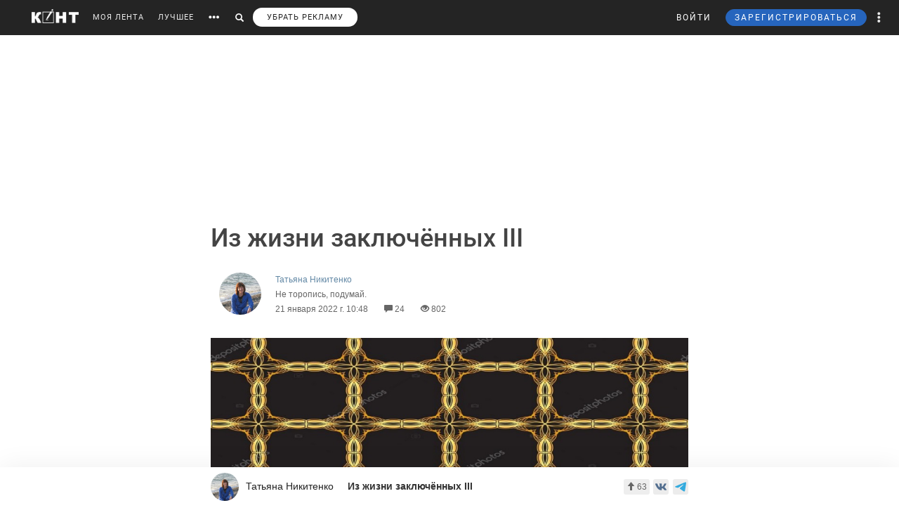

--- FILE ---
content_type: text/html; charset=utf-8
request_url: https://www.google.com/recaptcha/api2/anchor?ar=1&k=6LdKYxUTAAAAAO095-PjZUWhnP4vELdiPY33qCQe&co=aHR0cHM6Ly9jb250LndzOjQ0Mw..&hl=en&v=PoyoqOPhxBO7pBk68S4YbpHZ&size=normal&anchor-ms=20000&execute-ms=30000&cb=j3zbt9kw84ft
body_size: 49432
content:
<!DOCTYPE HTML><html dir="ltr" lang="en"><head><meta http-equiv="Content-Type" content="text/html; charset=UTF-8">
<meta http-equiv="X-UA-Compatible" content="IE=edge">
<title>reCAPTCHA</title>
<style type="text/css">
/* cyrillic-ext */
@font-face {
  font-family: 'Roboto';
  font-style: normal;
  font-weight: 400;
  font-stretch: 100%;
  src: url(//fonts.gstatic.com/s/roboto/v48/KFO7CnqEu92Fr1ME7kSn66aGLdTylUAMa3GUBHMdazTgWw.woff2) format('woff2');
  unicode-range: U+0460-052F, U+1C80-1C8A, U+20B4, U+2DE0-2DFF, U+A640-A69F, U+FE2E-FE2F;
}
/* cyrillic */
@font-face {
  font-family: 'Roboto';
  font-style: normal;
  font-weight: 400;
  font-stretch: 100%;
  src: url(//fonts.gstatic.com/s/roboto/v48/KFO7CnqEu92Fr1ME7kSn66aGLdTylUAMa3iUBHMdazTgWw.woff2) format('woff2');
  unicode-range: U+0301, U+0400-045F, U+0490-0491, U+04B0-04B1, U+2116;
}
/* greek-ext */
@font-face {
  font-family: 'Roboto';
  font-style: normal;
  font-weight: 400;
  font-stretch: 100%;
  src: url(//fonts.gstatic.com/s/roboto/v48/KFO7CnqEu92Fr1ME7kSn66aGLdTylUAMa3CUBHMdazTgWw.woff2) format('woff2');
  unicode-range: U+1F00-1FFF;
}
/* greek */
@font-face {
  font-family: 'Roboto';
  font-style: normal;
  font-weight: 400;
  font-stretch: 100%;
  src: url(//fonts.gstatic.com/s/roboto/v48/KFO7CnqEu92Fr1ME7kSn66aGLdTylUAMa3-UBHMdazTgWw.woff2) format('woff2');
  unicode-range: U+0370-0377, U+037A-037F, U+0384-038A, U+038C, U+038E-03A1, U+03A3-03FF;
}
/* math */
@font-face {
  font-family: 'Roboto';
  font-style: normal;
  font-weight: 400;
  font-stretch: 100%;
  src: url(//fonts.gstatic.com/s/roboto/v48/KFO7CnqEu92Fr1ME7kSn66aGLdTylUAMawCUBHMdazTgWw.woff2) format('woff2');
  unicode-range: U+0302-0303, U+0305, U+0307-0308, U+0310, U+0312, U+0315, U+031A, U+0326-0327, U+032C, U+032F-0330, U+0332-0333, U+0338, U+033A, U+0346, U+034D, U+0391-03A1, U+03A3-03A9, U+03B1-03C9, U+03D1, U+03D5-03D6, U+03F0-03F1, U+03F4-03F5, U+2016-2017, U+2034-2038, U+203C, U+2040, U+2043, U+2047, U+2050, U+2057, U+205F, U+2070-2071, U+2074-208E, U+2090-209C, U+20D0-20DC, U+20E1, U+20E5-20EF, U+2100-2112, U+2114-2115, U+2117-2121, U+2123-214F, U+2190, U+2192, U+2194-21AE, U+21B0-21E5, U+21F1-21F2, U+21F4-2211, U+2213-2214, U+2216-22FF, U+2308-230B, U+2310, U+2319, U+231C-2321, U+2336-237A, U+237C, U+2395, U+239B-23B7, U+23D0, U+23DC-23E1, U+2474-2475, U+25AF, U+25B3, U+25B7, U+25BD, U+25C1, U+25CA, U+25CC, U+25FB, U+266D-266F, U+27C0-27FF, U+2900-2AFF, U+2B0E-2B11, U+2B30-2B4C, U+2BFE, U+3030, U+FF5B, U+FF5D, U+1D400-1D7FF, U+1EE00-1EEFF;
}
/* symbols */
@font-face {
  font-family: 'Roboto';
  font-style: normal;
  font-weight: 400;
  font-stretch: 100%;
  src: url(//fonts.gstatic.com/s/roboto/v48/KFO7CnqEu92Fr1ME7kSn66aGLdTylUAMaxKUBHMdazTgWw.woff2) format('woff2');
  unicode-range: U+0001-000C, U+000E-001F, U+007F-009F, U+20DD-20E0, U+20E2-20E4, U+2150-218F, U+2190, U+2192, U+2194-2199, U+21AF, U+21E6-21F0, U+21F3, U+2218-2219, U+2299, U+22C4-22C6, U+2300-243F, U+2440-244A, U+2460-24FF, U+25A0-27BF, U+2800-28FF, U+2921-2922, U+2981, U+29BF, U+29EB, U+2B00-2BFF, U+4DC0-4DFF, U+FFF9-FFFB, U+10140-1018E, U+10190-1019C, U+101A0, U+101D0-101FD, U+102E0-102FB, U+10E60-10E7E, U+1D2C0-1D2D3, U+1D2E0-1D37F, U+1F000-1F0FF, U+1F100-1F1AD, U+1F1E6-1F1FF, U+1F30D-1F30F, U+1F315, U+1F31C, U+1F31E, U+1F320-1F32C, U+1F336, U+1F378, U+1F37D, U+1F382, U+1F393-1F39F, U+1F3A7-1F3A8, U+1F3AC-1F3AF, U+1F3C2, U+1F3C4-1F3C6, U+1F3CA-1F3CE, U+1F3D4-1F3E0, U+1F3ED, U+1F3F1-1F3F3, U+1F3F5-1F3F7, U+1F408, U+1F415, U+1F41F, U+1F426, U+1F43F, U+1F441-1F442, U+1F444, U+1F446-1F449, U+1F44C-1F44E, U+1F453, U+1F46A, U+1F47D, U+1F4A3, U+1F4B0, U+1F4B3, U+1F4B9, U+1F4BB, U+1F4BF, U+1F4C8-1F4CB, U+1F4D6, U+1F4DA, U+1F4DF, U+1F4E3-1F4E6, U+1F4EA-1F4ED, U+1F4F7, U+1F4F9-1F4FB, U+1F4FD-1F4FE, U+1F503, U+1F507-1F50B, U+1F50D, U+1F512-1F513, U+1F53E-1F54A, U+1F54F-1F5FA, U+1F610, U+1F650-1F67F, U+1F687, U+1F68D, U+1F691, U+1F694, U+1F698, U+1F6AD, U+1F6B2, U+1F6B9-1F6BA, U+1F6BC, U+1F6C6-1F6CF, U+1F6D3-1F6D7, U+1F6E0-1F6EA, U+1F6F0-1F6F3, U+1F6F7-1F6FC, U+1F700-1F7FF, U+1F800-1F80B, U+1F810-1F847, U+1F850-1F859, U+1F860-1F887, U+1F890-1F8AD, U+1F8B0-1F8BB, U+1F8C0-1F8C1, U+1F900-1F90B, U+1F93B, U+1F946, U+1F984, U+1F996, U+1F9E9, U+1FA00-1FA6F, U+1FA70-1FA7C, U+1FA80-1FA89, U+1FA8F-1FAC6, U+1FACE-1FADC, U+1FADF-1FAE9, U+1FAF0-1FAF8, U+1FB00-1FBFF;
}
/* vietnamese */
@font-face {
  font-family: 'Roboto';
  font-style: normal;
  font-weight: 400;
  font-stretch: 100%;
  src: url(//fonts.gstatic.com/s/roboto/v48/KFO7CnqEu92Fr1ME7kSn66aGLdTylUAMa3OUBHMdazTgWw.woff2) format('woff2');
  unicode-range: U+0102-0103, U+0110-0111, U+0128-0129, U+0168-0169, U+01A0-01A1, U+01AF-01B0, U+0300-0301, U+0303-0304, U+0308-0309, U+0323, U+0329, U+1EA0-1EF9, U+20AB;
}
/* latin-ext */
@font-face {
  font-family: 'Roboto';
  font-style: normal;
  font-weight: 400;
  font-stretch: 100%;
  src: url(//fonts.gstatic.com/s/roboto/v48/KFO7CnqEu92Fr1ME7kSn66aGLdTylUAMa3KUBHMdazTgWw.woff2) format('woff2');
  unicode-range: U+0100-02BA, U+02BD-02C5, U+02C7-02CC, U+02CE-02D7, U+02DD-02FF, U+0304, U+0308, U+0329, U+1D00-1DBF, U+1E00-1E9F, U+1EF2-1EFF, U+2020, U+20A0-20AB, U+20AD-20C0, U+2113, U+2C60-2C7F, U+A720-A7FF;
}
/* latin */
@font-face {
  font-family: 'Roboto';
  font-style: normal;
  font-weight: 400;
  font-stretch: 100%;
  src: url(//fonts.gstatic.com/s/roboto/v48/KFO7CnqEu92Fr1ME7kSn66aGLdTylUAMa3yUBHMdazQ.woff2) format('woff2');
  unicode-range: U+0000-00FF, U+0131, U+0152-0153, U+02BB-02BC, U+02C6, U+02DA, U+02DC, U+0304, U+0308, U+0329, U+2000-206F, U+20AC, U+2122, U+2191, U+2193, U+2212, U+2215, U+FEFF, U+FFFD;
}
/* cyrillic-ext */
@font-face {
  font-family: 'Roboto';
  font-style: normal;
  font-weight: 500;
  font-stretch: 100%;
  src: url(//fonts.gstatic.com/s/roboto/v48/KFO7CnqEu92Fr1ME7kSn66aGLdTylUAMa3GUBHMdazTgWw.woff2) format('woff2');
  unicode-range: U+0460-052F, U+1C80-1C8A, U+20B4, U+2DE0-2DFF, U+A640-A69F, U+FE2E-FE2F;
}
/* cyrillic */
@font-face {
  font-family: 'Roboto';
  font-style: normal;
  font-weight: 500;
  font-stretch: 100%;
  src: url(//fonts.gstatic.com/s/roboto/v48/KFO7CnqEu92Fr1ME7kSn66aGLdTylUAMa3iUBHMdazTgWw.woff2) format('woff2');
  unicode-range: U+0301, U+0400-045F, U+0490-0491, U+04B0-04B1, U+2116;
}
/* greek-ext */
@font-face {
  font-family: 'Roboto';
  font-style: normal;
  font-weight: 500;
  font-stretch: 100%;
  src: url(//fonts.gstatic.com/s/roboto/v48/KFO7CnqEu92Fr1ME7kSn66aGLdTylUAMa3CUBHMdazTgWw.woff2) format('woff2');
  unicode-range: U+1F00-1FFF;
}
/* greek */
@font-face {
  font-family: 'Roboto';
  font-style: normal;
  font-weight: 500;
  font-stretch: 100%;
  src: url(//fonts.gstatic.com/s/roboto/v48/KFO7CnqEu92Fr1ME7kSn66aGLdTylUAMa3-UBHMdazTgWw.woff2) format('woff2');
  unicode-range: U+0370-0377, U+037A-037F, U+0384-038A, U+038C, U+038E-03A1, U+03A3-03FF;
}
/* math */
@font-face {
  font-family: 'Roboto';
  font-style: normal;
  font-weight: 500;
  font-stretch: 100%;
  src: url(//fonts.gstatic.com/s/roboto/v48/KFO7CnqEu92Fr1ME7kSn66aGLdTylUAMawCUBHMdazTgWw.woff2) format('woff2');
  unicode-range: U+0302-0303, U+0305, U+0307-0308, U+0310, U+0312, U+0315, U+031A, U+0326-0327, U+032C, U+032F-0330, U+0332-0333, U+0338, U+033A, U+0346, U+034D, U+0391-03A1, U+03A3-03A9, U+03B1-03C9, U+03D1, U+03D5-03D6, U+03F0-03F1, U+03F4-03F5, U+2016-2017, U+2034-2038, U+203C, U+2040, U+2043, U+2047, U+2050, U+2057, U+205F, U+2070-2071, U+2074-208E, U+2090-209C, U+20D0-20DC, U+20E1, U+20E5-20EF, U+2100-2112, U+2114-2115, U+2117-2121, U+2123-214F, U+2190, U+2192, U+2194-21AE, U+21B0-21E5, U+21F1-21F2, U+21F4-2211, U+2213-2214, U+2216-22FF, U+2308-230B, U+2310, U+2319, U+231C-2321, U+2336-237A, U+237C, U+2395, U+239B-23B7, U+23D0, U+23DC-23E1, U+2474-2475, U+25AF, U+25B3, U+25B7, U+25BD, U+25C1, U+25CA, U+25CC, U+25FB, U+266D-266F, U+27C0-27FF, U+2900-2AFF, U+2B0E-2B11, U+2B30-2B4C, U+2BFE, U+3030, U+FF5B, U+FF5D, U+1D400-1D7FF, U+1EE00-1EEFF;
}
/* symbols */
@font-face {
  font-family: 'Roboto';
  font-style: normal;
  font-weight: 500;
  font-stretch: 100%;
  src: url(//fonts.gstatic.com/s/roboto/v48/KFO7CnqEu92Fr1ME7kSn66aGLdTylUAMaxKUBHMdazTgWw.woff2) format('woff2');
  unicode-range: U+0001-000C, U+000E-001F, U+007F-009F, U+20DD-20E0, U+20E2-20E4, U+2150-218F, U+2190, U+2192, U+2194-2199, U+21AF, U+21E6-21F0, U+21F3, U+2218-2219, U+2299, U+22C4-22C6, U+2300-243F, U+2440-244A, U+2460-24FF, U+25A0-27BF, U+2800-28FF, U+2921-2922, U+2981, U+29BF, U+29EB, U+2B00-2BFF, U+4DC0-4DFF, U+FFF9-FFFB, U+10140-1018E, U+10190-1019C, U+101A0, U+101D0-101FD, U+102E0-102FB, U+10E60-10E7E, U+1D2C0-1D2D3, U+1D2E0-1D37F, U+1F000-1F0FF, U+1F100-1F1AD, U+1F1E6-1F1FF, U+1F30D-1F30F, U+1F315, U+1F31C, U+1F31E, U+1F320-1F32C, U+1F336, U+1F378, U+1F37D, U+1F382, U+1F393-1F39F, U+1F3A7-1F3A8, U+1F3AC-1F3AF, U+1F3C2, U+1F3C4-1F3C6, U+1F3CA-1F3CE, U+1F3D4-1F3E0, U+1F3ED, U+1F3F1-1F3F3, U+1F3F5-1F3F7, U+1F408, U+1F415, U+1F41F, U+1F426, U+1F43F, U+1F441-1F442, U+1F444, U+1F446-1F449, U+1F44C-1F44E, U+1F453, U+1F46A, U+1F47D, U+1F4A3, U+1F4B0, U+1F4B3, U+1F4B9, U+1F4BB, U+1F4BF, U+1F4C8-1F4CB, U+1F4D6, U+1F4DA, U+1F4DF, U+1F4E3-1F4E6, U+1F4EA-1F4ED, U+1F4F7, U+1F4F9-1F4FB, U+1F4FD-1F4FE, U+1F503, U+1F507-1F50B, U+1F50D, U+1F512-1F513, U+1F53E-1F54A, U+1F54F-1F5FA, U+1F610, U+1F650-1F67F, U+1F687, U+1F68D, U+1F691, U+1F694, U+1F698, U+1F6AD, U+1F6B2, U+1F6B9-1F6BA, U+1F6BC, U+1F6C6-1F6CF, U+1F6D3-1F6D7, U+1F6E0-1F6EA, U+1F6F0-1F6F3, U+1F6F7-1F6FC, U+1F700-1F7FF, U+1F800-1F80B, U+1F810-1F847, U+1F850-1F859, U+1F860-1F887, U+1F890-1F8AD, U+1F8B0-1F8BB, U+1F8C0-1F8C1, U+1F900-1F90B, U+1F93B, U+1F946, U+1F984, U+1F996, U+1F9E9, U+1FA00-1FA6F, U+1FA70-1FA7C, U+1FA80-1FA89, U+1FA8F-1FAC6, U+1FACE-1FADC, U+1FADF-1FAE9, U+1FAF0-1FAF8, U+1FB00-1FBFF;
}
/* vietnamese */
@font-face {
  font-family: 'Roboto';
  font-style: normal;
  font-weight: 500;
  font-stretch: 100%;
  src: url(//fonts.gstatic.com/s/roboto/v48/KFO7CnqEu92Fr1ME7kSn66aGLdTylUAMa3OUBHMdazTgWw.woff2) format('woff2');
  unicode-range: U+0102-0103, U+0110-0111, U+0128-0129, U+0168-0169, U+01A0-01A1, U+01AF-01B0, U+0300-0301, U+0303-0304, U+0308-0309, U+0323, U+0329, U+1EA0-1EF9, U+20AB;
}
/* latin-ext */
@font-face {
  font-family: 'Roboto';
  font-style: normal;
  font-weight: 500;
  font-stretch: 100%;
  src: url(//fonts.gstatic.com/s/roboto/v48/KFO7CnqEu92Fr1ME7kSn66aGLdTylUAMa3KUBHMdazTgWw.woff2) format('woff2');
  unicode-range: U+0100-02BA, U+02BD-02C5, U+02C7-02CC, U+02CE-02D7, U+02DD-02FF, U+0304, U+0308, U+0329, U+1D00-1DBF, U+1E00-1E9F, U+1EF2-1EFF, U+2020, U+20A0-20AB, U+20AD-20C0, U+2113, U+2C60-2C7F, U+A720-A7FF;
}
/* latin */
@font-face {
  font-family: 'Roboto';
  font-style: normal;
  font-weight: 500;
  font-stretch: 100%;
  src: url(//fonts.gstatic.com/s/roboto/v48/KFO7CnqEu92Fr1ME7kSn66aGLdTylUAMa3yUBHMdazQ.woff2) format('woff2');
  unicode-range: U+0000-00FF, U+0131, U+0152-0153, U+02BB-02BC, U+02C6, U+02DA, U+02DC, U+0304, U+0308, U+0329, U+2000-206F, U+20AC, U+2122, U+2191, U+2193, U+2212, U+2215, U+FEFF, U+FFFD;
}
/* cyrillic-ext */
@font-face {
  font-family: 'Roboto';
  font-style: normal;
  font-weight: 900;
  font-stretch: 100%;
  src: url(//fonts.gstatic.com/s/roboto/v48/KFO7CnqEu92Fr1ME7kSn66aGLdTylUAMa3GUBHMdazTgWw.woff2) format('woff2');
  unicode-range: U+0460-052F, U+1C80-1C8A, U+20B4, U+2DE0-2DFF, U+A640-A69F, U+FE2E-FE2F;
}
/* cyrillic */
@font-face {
  font-family: 'Roboto';
  font-style: normal;
  font-weight: 900;
  font-stretch: 100%;
  src: url(//fonts.gstatic.com/s/roboto/v48/KFO7CnqEu92Fr1ME7kSn66aGLdTylUAMa3iUBHMdazTgWw.woff2) format('woff2');
  unicode-range: U+0301, U+0400-045F, U+0490-0491, U+04B0-04B1, U+2116;
}
/* greek-ext */
@font-face {
  font-family: 'Roboto';
  font-style: normal;
  font-weight: 900;
  font-stretch: 100%;
  src: url(//fonts.gstatic.com/s/roboto/v48/KFO7CnqEu92Fr1ME7kSn66aGLdTylUAMa3CUBHMdazTgWw.woff2) format('woff2');
  unicode-range: U+1F00-1FFF;
}
/* greek */
@font-face {
  font-family: 'Roboto';
  font-style: normal;
  font-weight: 900;
  font-stretch: 100%;
  src: url(//fonts.gstatic.com/s/roboto/v48/KFO7CnqEu92Fr1ME7kSn66aGLdTylUAMa3-UBHMdazTgWw.woff2) format('woff2');
  unicode-range: U+0370-0377, U+037A-037F, U+0384-038A, U+038C, U+038E-03A1, U+03A3-03FF;
}
/* math */
@font-face {
  font-family: 'Roboto';
  font-style: normal;
  font-weight: 900;
  font-stretch: 100%;
  src: url(//fonts.gstatic.com/s/roboto/v48/KFO7CnqEu92Fr1ME7kSn66aGLdTylUAMawCUBHMdazTgWw.woff2) format('woff2');
  unicode-range: U+0302-0303, U+0305, U+0307-0308, U+0310, U+0312, U+0315, U+031A, U+0326-0327, U+032C, U+032F-0330, U+0332-0333, U+0338, U+033A, U+0346, U+034D, U+0391-03A1, U+03A3-03A9, U+03B1-03C9, U+03D1, U+03D5-03D6, U+03F0-03F1, U+03F4-03F5, U+2016-2017, U+2034-2038, U+203C, U+2040, U+2043, U+2047, U+2050, U+2057, U+205F, U+2070-2071, U+2074-208E, U+2090-209C, U+20D0-20DC, U+20E1, U+20E5-20EF, U+2100-2112, U+2114-2115, U+2117-2121, U+2123-214F, U+2190, U+2192, U+2194-21AE, U+21B0-21E5, U+21F1-21F2, U+21F4-2211, U+2213-2214, U+2216-22FF, U+2308-230B, U+2310, U+2319, U+231C-2321, U+2336-237A, U+237C, U+2395, U+239B-23B7, U+23D0, U+23DC-23E1, U+2474-2475, U+25AF, U+25B3, U+25B7, U+25BD, U+25C1, U+25CA, U+25CC, U+25FB, U+266D-266F, U+27C0-27FF, U+2900-2AFF, U+2B0E-2B11, U+2B30-2B4C, U+2BFE, U+3030, U+FF5B, U+FF5D, U+1D400-1D7FF, U+1EE00-1EEFF;
}
/* symbols */
@font-face {
  font-family: 'Roboto';
  font-style: normal;
  font-weight: 900;
  font-stretch: 100%;
  src: url(//fonts.gstatic.com/s/roboto/v48/KFO7CnqEu92Fr1ME7kSn66aGLdTylUAMaxKUBHMdazTgWw.woff2) format('woff2');
  unicode-range: U+0001-000C, U+000E-001F, U+007F-009F, U+20DD-20E0, U+20E2-20E4, U+2150-218F, U+2190, U+2192, U+2194-2199, U+21AF, U+21E6-21F0, U+21F3, U+2218-2219, U+2299, U+22C4-22C6, U+2300-243F, U+2440-244A, U+2460-24FF, U+25A0-27BF, U+2800-28FF, U+2921-2922, U+2981, U+29BF, U+29EB, U+2B00-2BFF, U+4DC0-4DFF, U+FFF9-FFFB, U+10140-1018E, U+10190-1019C, U+101A0, U+101D0-101FD, U+102E0-102FB, U+10E60-10E7E, U+1D2C0-1D2D3, U+1D2E0-1D37F, U+1F000-1F0FF, U+1F100-1F1AD, U+1F1E6-1F1FF, U+1F30D-1F30F, U+1F315, U+1F31C, U+1F31E, U+1F320-1F32C, U+1F336, U+1F378, U+1F37D, U+1F382, U+1F393-1F39F, U+1F3A7-1F3A8, U+1F3AC-1F3AF, U+1F3C2, U+1F3C4-1F3C6, U+1F3CA-1F3CE, U+1F3D4-1F3E0, U+1F3ED, U+1F3F1-1F3F3, U+1F3F5-1F3F7, U+1F408, U+1F415, U+1F41F, U+1F426, U+1F43F, U+1F441-1F442, U+1F444, U+1F446-1F449, U+1F44C-1F44E, U+1F453, U+1F46A, U+1F47D, U+1F4A3, U+1F4B0, U+1F4B3, U+1F4B9, U+1F4BB, U+1F4BF, U+1F4C8-1F4CB, U+1F4D6, U+1F4DA, U+1F4DF, U+1F4E3-1F4E6, U+1F4EA-1F4ED, U+1F4F7, U+1F4F9-1F4FB, U+1F4FD-1F4FE, U+1F503, U+1F507-1F50B, U+1F50D, U+1F512-1F513, U+1F53E-1F54A, U+1F54F-1F5FA, U+1F610, U+1F650-1F67F, U+1F687, U+1F68D, U+1F691, U+1F694, U+1F698, U+1F6AD, U+1F6B2, U+1F6B9-1F6BA, U+1F6BC, U+1F6C6-1F6CF, U+1F6D3-1F6D7, U+1F6E0-1F6EA, U+1F6F0-1F6F3, U+1F6F7-1F6FC, U+1F700-1F7FF, U+1F800-1F80B, U+1F810-1F847, U+1F850-1F859, U+1F860-1F887, U+1F890-1F8AD, U+1F8B0-1F8BB, U+1F8C0-1F8C1, U+1F900-1F90B, U+1F93B, U+1F946, U+1F984, U+1F996, U+1F9E9, U+1FA00-1FA6F, U+1FA70-1FA7C, U+1FA80-1FA89, U+1FA8F-1FAC6, U+1FACE-1FADC, U+1FADF-1FAE9, U+1FAF0-1FAF8, U+1FB00-1FBFF;
}
/* vietnamese */
@font-face {
  font-family: 'Roboto';
  font-style: normal;
  font-weight: 900;
  font-stretch: 100%;
  src: url(//fonts.gstatic.com/s/roboto/v48/KFO7CnqEu92Fr1ME7kSn66aGLdTylUAMa3OUBHMdazTgWw.woff2) format('woff2');
  unicode-range: U+0102-0103, U+0110-0111, U+0128-0129, U+0168-0169, U+01A0-01A1, U+01AF-01B0, U+0300-0301, U+0303-0304, U+0308-0309, U+0323, U+0329, U+1EA0-1EF9, U+20AB;
}
/* latin-ext */
@font-face {
  font-family: 'Roboto';
  font-style: normal;
  font-weight: 900;
  font-stretch: 100%;
  src: url(//fonts.gstatic.com/s/roboto/v48/KFO7CnqEu92Fr1ME7kSn66aGLdTylUAMa3KUBHMdazTgWw.woff2) format('woff2');
  unicode-range: U+0100-02BA, U+02BD-02C5, U+02C7-02CC, U+02CE-02D7, U+02DD-02FF, U+0304, U+0308, U+0329, U+1D00-1DBF, U+1E00-1E9F, U+1EF2-1EFF, U+2020, U+20A0-20AB, U+20AD-20C0, U+2113, U+2C60-2C7F, U+A720-A7FF;
}
/* latin */
@font-face {
  font-family: 'Roboto';
  font-style: normal;
  font-weight: 900;
  font-stretch: 100%;
  src: url(//fonts.gstatic.com/s/roboto/v48/KFO7CnqEu92Fr1ME7kSn66aGLdTylUAMa3yUBHMdazQ.woff2) format('woff2');
  unicode-range: U+0000-00FF, U+0131, U+0152-0153, U+02BB-02BC, U+02C6, U+02DA, U+02DC, U+0304, U+0308, U+0329, U+2000-206F, U+20AC, U+2122, U+2191, U+2193, U+2212, U+2215, U+FEFF, U+FFFD;
}

</style>
<link rel="stylesheet" type="text/css" href="https://www.gstatic.com/recaptcha/releases/PoyoqOPhxBO7pBk68S4YbpHZ/styles__ltr.css">
<script nonce="vzWtiYTDGzMNn9PnMnNJSw" type="text/javascript">window['__recaptcha_api'] = 'https://www.google.com/recaptcha/api2/';</script>
<script type="text/javascript" src="https://www.gstatic.com/recaptcha/releases/PoyoqOPhxBO7pBk68S4YbpHZ/recaptcha__en.js" nonce="vzWtiYTDGzMNn9PnMnNJSw">
      
    </script></head>
<body><div id="rc-anchor-alert" class="rc-anchor-alert"></div>
<input type="hidden" id="recaptcha-token" value="[base64]">
<script type="text/javascript" nonce="vzWtiYTDGzMNn9PnMnNJSw">
      recaptcha.anchor.Main.init("[\x22ainput\x22,[\x22bgdata\x22,\x22\x22,\[base64]/[base64]/UltIKytdPWE6KGE8MjA0OD9SW0grK109YT4+NnwxOTI6KChhJjY0NTEyKT09NTUyOTYmJnErMTxoLmxlbmd0aCYmKGguY2hhckNvZGVBdChxKzEpJjY0NTEyKT09NTYzMjA/[base64]/MjU1OlI/[base64]/[base64]/[base64]/[base64]/[base64]/[base64]/[base64]/[base64]/[base64]/[base64]\x22,\[base64]\\u003d\\u003d\x22,\x22wqvDrMKYwpPDnsKDbylxwoB/P8K3woPDjsKaJMKUHsKGw4Flw5lFwrrDukXCr8KLOX4WUEPDuWvCqVQ+Z0RHRnfDgxTDv1zDscOxRgYJWsKZwqfDhkHDiBHDgsKqwq7Cs8OOwoJXw59RAWrDtG3CoSDDsQfDmRnCi8O8EsKiWcKtw7bDtGkVZmDCqcOywr5uw6t+byfCvzwvHQZ+w5F/FzpVw4ouw67DnsOJwodTYsKVwqtgHVxfclTDrMKMFsOfRMOtYDV3wqBkKcKNTl9TwrgYw7cPw7TDr8OQwrcyYDjDnsKQw4TDmilAH3dmccKFBl3DoMKMwqdNYsKGdkEJGsOfQsOewo0POHw5dcOWXnzDjC7CmMKKw6HCrcOndMOYwqIQw7fDncK/BC/[base64]/CgSVLwqYvwq/Ck1jDkz1Uw6RLwoTCiVDCkMKbV8KKwp3CojRAwonDmk5uX8KzbE4dw6NIw5Qqw55Bwr9JUcOxKMOebsOWbcOJGsOAw6XDjk3CoFjCsMKXwpnDqcKtS3rDhCESwonCjMOuwrfCl8KLKSt2wo5Uwp7DvzovAcOfw4jCuSsLwpxtw5MqRcO6wp/DsmgaTlVPCsKsPcOowok4AsO0fGbDksKEBcO7D8OHwoYcUsOoWcKtw5pHbhzCvSnDoB14w4VFY0rDr8K1U8KAwooNe8KAWsKFDEbCucO0cMKXw7PCoMKZJk96wqtJwqfDlFNUwrzDjjZNwp/CvcKqHXFlGSMIQsOPDGvCtQ55UjBeBzTDryvCq8OnPX85w45iCMORLcKqX8O3woJTwq/DulF7FBrCtBhbTTVxw7xLYxPCgsO1IF3CsnNHwq8bMyAEw43DpcOCw4/CuMOew51Ow7zCjghIwrHDj8O2w6bCvsOBST9ZBMOgYCHCgcKdUMO5LifCkD4uw6/CjsOQw57Dh8Kpw5IVcsOKGCHDqsOVw7E1w6XDkhPDqsOPf8ODP8ONVcK2QUtqw7hWC8O7B3HDmsOmfiLCvm3Dvy4/[base64]/w47DuWjCk1bCvD/Dp2xXwqLDsMO7w70WP8Oiw63Cl8KEw6kXd8KuwoXCksK/[base64]/L8K3SW4Uw7vCscKZRcOTaxIcbcOFYcObwqzCnj5UVD5yw652wrHCo8KAwpg5BsOMMcOYw6www47CncOCwp9VUsO7VcOtJHTChMKFw7wqw4BgamE5PcKXwoQRw7QQwrIQWcKhwqcYw6NlLcO3esO3w501wpbCk1jCoMK/w6jDrMOCPDc3bMKtZQfCmcKcwphDwoHCksOjOsKzwqrCpcOOw7g2d8KQw5tmcQvDoQEwLcKWw6HDm8OHw61sZXHDqg7DlsOAZVPDpRUsb8KzDkzDrcOjecOyMcOuwqprH8Oow6/CjcKNwqzDvBMcHlLDgF4cw5Vsw4NYfcK7wr/CsMK3w6U4w6nCjSYEw7TCvsKmwrLDlk8Iwo56woJSGcKFw6TCviTCq2zChMOdfMK5w4HDqMO+I8Oyw7DCmMOQwrphw7lfUxHDqMKlQXstw5XCv8KUwqXDgMKhw5pMwo3Dr8OGwro/w6XCqcKxwqLCs8OyLhwESXbDisK8HcKxJC3DrSUDNVnDtg5lw4DDohHCrsKVwrk1wqxGfgJbIMKWw5AIXAR2wq/Du28Pw5LCnsKLMDkuw7kTw5nCpcOQMsKmwrbDn2U+wpjDlcKiMi7DkcKmw5DDpD8BAwt/w45SHcKaaSHCvwPDj8KCNMKiIcOkwqTDrSnCtMOiTMKuwq/DnMOcDsOFwo1xw5LDpQ4bWMOzwq8JEHDCoHvDrcOSwqnDrcORwqxxwqDCvQZnGsOuw7BUw6BNw7Bpw7nCj8K1JcKswrHDp8K6B3wHEFvDuVQUEsKyw7ZWVXQVeWTDoHLDmMKqw5EiG8Kew7I/RMOqw7TDnMKtY8KGwo5swr1Uwr7CgV/[base64]/DisOVw4Atw7DDp8OhM8O5AANbwrbCjQ3DrXETwqXCvj9swrDDvcKySngzHsORC0tiZnDDicKBccKowqLDqMODWGs6wo9lCMKmRsO0I8OrP8OMPMOlwofCp8O/InfCqBUIw7/Cm8KLRsK8w61Ew6nDo8O/CR1mYMOcw7PCjcOxcwQIaMO/wq5Twp7DuynDmMOkw7RDTMKSY8O9Q8KIwrzCpMOzcWlWw68fw64awrjCkVTChsK1H8Ojw7nDjBIEwqg8wp1GwrtnwpbDi3fDinLCu1VRw5/CrcORwozDplDCrsOLw7TDqUvCsTHCsz7DvMOWXFPDoELDpcO0wonCnMK5NcKzdMKhE8OWHMOyw4zCtMOgworClhwVLTkbV2BUbMOULcOLw4/Dh8OSwq9qwqvDnEw5AsKeU3NDDsOta2Juw5UYwqkhEsKSV8O1CsOHKsOFGMKAw7QIYXrDqMOvw6x/bsKowolYwonCsHzCtsO3w6rClsKnw7rCncO1w7Q4wqpWd8OSwrhKaj3Co8OaDsKkwogkwpPCjlPCr8K7w6jDtX/[base64]/[base64]/Cnw0nH8O4WS0qJMOKwonDgcOMwpVeL8Kab087IcKEYcOYwqMyVsObT2TCi8K7wpbDtMOnN8O5QRXDlcKLw5bDvB7DgcKRwqBPw7o4w5zDnMKBw4FPNBAPRMKKwo4mw6jCqVMvwrd5E8O7w7tYwo8sFMOSUMKew4PDjcOGbsKNw7Eqw7/DuMK7JygULcKRDi7CnMO+w504w5lhwpRDwpLCpMOgJsOVw7zDpsOswqsZfTnDhMKPwpbDtsKiQQQbw4vDv8OgSnrCmMOLw5vDq8K8w5TCgMOIw68qw4LClcK0b8OSS8O8XlDDkQjClMO4WT/[base64]/Cn3PDgQDCtMOkw7NvAGTCsBXCunRewpJ7w7d9w499cm0UwpkpNsOPw61nw7cvF2fDjMOZw5/DpMKgwrkiPV/ChBIpRsO3H8OGwogWwrzCn8KGacKAw7HCtkvDhRjCinDClnDDjcK3DGbDoxQzBGXClMOHwoDDu8Kdwo/DgMOFw4DDsBNdegxEwpfDlzVfUWg6BkMrcsO1wrDDjz06wrLDjR1Lwp1VZMKLGsKlwqfClMOqaADDocK5B0MZwpDCicOWXj8rw4NRW8OPwrvDtcOHwrgZw5dWwoXCs8KhA8OmC1QWd8OEwoQNw6rClcKWS8OFwpPDgF/[base64]/Dk3nDjcOFw53DvF1Mw69gAsKHw5LDjWEPwoDDpsKiw5V3woXDjnbDrV/DlGXChcONwq/DuSfDlMKmVMO8ZHzDgsOKTcOuFksSQsK2ZsKPw7rDr8KyUsKCwoLCksK9R8OZw49Dw6DDqcKIw5V4H03CpMOYw6kDGcOKfy3DlMOUDRzCqFMmdcOqNE/Dmz0yD8OZLcOGbsOwfXESAjcyw73CjkQswoRONMOBw7DDjsOkwqp9wq9Cwp/[base64]/[base64]/CpHnDngJdF1rDicKtXVrDiGkYw6bDuSPDg8O7XMKnPyYjw6/DkG7CpUhSwpvCusOKDsOnUMOIw4zDh8OwZQtlBl/[base64]/U8KzHGjDqixpJ8OuSsObwp4RDMOyXcKhMcOLw7luYQIMNxnCtlfDkwXDqnMxFQfDpsKwwqzDosOZOTDCiz/CiMOYw7XDqSnDrsOww59iczfCmVU2PV/CqMOVb2dxw5zCj8KhUWxXT8KwEULDn8KOZ27DusKhw7lCEX9FPsO/OcKrPjxFHnDDllzCnAQWwpjDl8OQw7AbCAjCgQsBUMKRwpnDrjbDviXCj8KPY8K/wq1FEMK0IHlZw6IlLsODNVlCwqrDokwab3tUw5/DrlEGwqQew7g4VHgRXsKNw5BPw6Rcc8KDw5YZNsK5JMKTNgrDicOyN1Buw7/CnMOLRi04ayzDucOlw5t1Kw1mw7YAwpTCncKSW8OcwrgXw4fCkgTDusKhwr/CusOmfMOHA8O1w5LDosO+asKFd8KAwpLDrgbDmGbCthR9KQzDt8O3wrrDiA3DrcKKwpBfwrPCtXEDw5/DnxY/[base64]/DhsOswplISMKNKsOrw6oTwoXCrFDCh8Kww7vCrcOEw5VVwoTDqMKZSTVKwpXCq8OCw4o+c8OWSTs/w7k+YEzDhMOCw4N7VMK5bTdSwqTDvmtdJEh9IsORwp7Dq14dwr8RTcOuOcOdw4/CnljCohjDh8OpasOhEzHCm8Oow67Du0Ekw5FVwrBEdcKjwrFlCQzCpXR/Tzl/E8KNwqvChHpIFmlMw7fCs8KlDsO2wpjDqSLDn0rCm8KXwr9bWWgGw6F9ScO/NcKMwo3Ds3YTIsKQwpljMsOEwrfCuUzDmHvCrQdYf8ONwpBowqlYwpRHXGHDr8OgSHEDBcK/[base64]/WsKCwrPDgMOED8OTwq7CisKhJ1XCgGPCikzCgVbDsi1xw4ZGacO1WsKDw5p8IsOqwrfCmMO9w65KHg/DiMOJQxFlJcOLOMOrCRnDmmHCqsOKwq0cNxHDgxBOw5MyLcOBTh5pwrXCp8OgKcKJwp7DiiAdDMO1Wm8mKMK3fhXCncKRbV/DvMKzwod7YsKww6jDtsOXPmYKYyLDqlcofcKEbinCksOMwr7CisOtC8Krw4FdfcKWUsKrcm4WJSHDshUdw5Iswp/DrMOnJMO3VsO4BFJ3ZhjCnTo5wrPDunDDiRoeSHk/wo1LHMOlwpJtGR7DlsOVPsOkEMKfOsKWGSZkcV7Ds2jDusKbI8Oge8Kpw63ChwrDjsKQfgpLFXbCjMO+exQBZXJBZsOPw7TCjDPDr2bDvSZvwo8uwqjCmTDCpzRHTMKsw53DmH7DlcOGHTDCpSNKwqrDosKNwox7wp02WsOHwq/Do8O2LltpNTjCnC1KwrcTw55LF8Kiw47DqsKIw7Ylw6AkBAtGUWTCnsOofjzDgMK+fcKie2rCh8K7w4jCrMOxE8O/w4JZaQ1IwqPDvsO9AkvCucK+w7LCtcOewqBQCcK0bmMrBRspB8OMbsOKYsOEVGXCsz/DqcK/wr5OYnrClMONw4TCpCFHTMKew6UUw5djw68xwoPCing1TSLDoFnDo8OeccKiwodwwrnDkMO3wpTDisOqDnw0T3/DlnsOwr/DvjMMNMOmB8KJw6TDl8OhwpXDssKzwpgxc8OBwrzCncKiB8Kfw7MFcsKmw5fCqMOAccK4ERTDi0PDiMO0wpdbekUlWMKRw5nCnsKWwr5Twqptw7sCwo5Xwr0gw59vDsKGHXsMw7bCpMOawoXDvcK+TAJuw4/[base64]/CkMK0bgl0wqzCi0HDgMOBPcOsTnlSIMOJRcK5wojDoVPCoMODS8O5w4DDvMKEw7ZHJAfCrcKjw6Zdw6nDvcOcHcKracKawo/Dt8OhwosOSMOFTcK7Y8OvwowdwoJ8ZWBdYBDCrcKnLhzDucO+w4p9w7bDucOxSXnDi1d3wqDDtg4gKlEAMMK9IMKaQWZFw6PDt0kQw5/CqBVyAcK7Vg3DjMOEwogDwodPwqQOw6zCn8Kew73DqUrCkmBtw7YybsKeVXDDocO8bMO0CQDCnwEyw4zDi3rClMOOw7jChn9gAkzClcKpw5xwTMKlwqF5wqvDijnDtCgFw6sxw5sYw7PCvjRvwrUFbsOXIAkfDHjChsOfZV7CgcO3woAwwrgowq/Cg8OGw5QNdsOtw40KdjfDvMOjwrUrwoN6LMOrwrdgcMKRw4TCqD7DilbCtMKcw5BCdyoIwr1CAsKybVRewoRPS8O0wpHCqWFmA8KHRsKxJMKcL8OzdAzDlELDrcKHf8KgKmdGw4dnJCbCvsKiwqAhD8KeKsKfwo/Co1jDoUzDrV9KVcKqEMKIw57Cs1zClXljMSrCkyw7w4QQw5I+w6/Ds2bDpMKccjXDmsKLw7JNAsKZw7XDmFbCosONwqNPw4gDasKCF8KBJ8K1R8OqQ8OjcxXCkXbCksKmw6nDjS/[base64]/[base64]/[base64]/DssOaARDCkX4pegbChsOIeMOxw6kJw4TDg8O7w6PCncOuO8O/wpoHwqvDvmrCo8OowpHCi8Kcwoo0wrNbZHBIwpckKcOrSMOOwqQvw4nCjsOVw7oLIDTCmMOxw73CpAbCpsKsOMOTw6/DgcKuwpfDg8KLw63CnS0DKRo0XsO5MgrDtC/DjQQOBQNjdMOmwobDssKhd8OtwqkbD8OGPcKNwpNww5ctZ8Kcw6c3woHCungNXmEqwrjCsm3DisKcO3DDusKLwr8xwqTCnwDDg0EGw40OD8KSwrokwoorLWjCs8Oxw7IzwrDDhCfCmypeM3fDk8OMNS8XwoEkwo90QjrDhU7DncK9w7suw5HDskUxw4UtwoRlGl/CgMKiwrQBwpoWwpl4w4pTw7Rswrc8Qh8mwp3CiQHDqMOHwrrDhkwYMcKDw7jDoMKGGnoXIzLCp8K7RnbDu8O/fMKqw7HCvkB/WMOnwrgoXcO+wp0bEsOQI8K7AF1RwoTDp8OAwofCs0kXwphTwp/CkxvDvMOdY2FwwpINw5lQXCrDv8OtKRfDlD0Ww4ICw7AZb8OVTTMKw4XCocKqacKuw4tBwotCcSsLdzrDsnkaL8OAXh/DiMOiWcKbbHYbG8OCFsOcw7rDhSrChcOcwrsuwpZ4IUB8w5vCrSlrb8O+wpsCwqbDl8KyNE0Ww6bDvC1AwqvCvzpYL2/[base64]/[base64]/[base64]/DsmxbJELDjHHCg8KVw617w7FNBMK0wo7Dv0LDpsOfwqtvw5HDkcOLwrXCnwbDmsO2w6M8ZcK6dwvCh8OTw4I9Sk5yw6AjfsO2wozCgE/DqMKWw7PCrAvDq8O+VnrDl0LCgmXCqzhkEsKtR8KIPcKSTsKcwoVzTMK7EhBkwqEPNsKMw4DClzI4AUlHW2Fhw4TDgsK7w5MwVsOVYyEEL0EjdMKOek1PJidwJglTwrk3TcOvw5oXwqnCrMOgwqhXTRtmOsKmw719w77DlcOrcsO/QsOjw5bCicKbOWcMwoPCicK1JsKeScO6wrPCh8Okw6lSS3kQasOuRzNWPHwLw6LCqsOxXElnVFMUL8K/wrxIw69uw74bwrw9w4/Dpls4IcOMw78fdMOcwonCgioEw5jDr1jDtcKXQWjCmcOGbWc1w4Bxw7t8w6dYe8K7eMOlDwLCt8O7M8KhRzA5aMOxwrVow61zCcOOXysfwrfCmUIWJ8KCcV7DrlTCvcKYwqzCjSRmYsOGQsK6PjPCmsOEHXvDosODazDDksKKYVHCk8KnCS7ChDLDtF/Cjy7DlXDDjD8ewrTCrcO6FcK/w7xjwq9jwp/CkcKAFHpPJCxGwq3DicKAw4xdwo/Ct3vCrgwoG2bCqcKgRRLDm8KzCE7Dn8KDRnPDuTTDrcOCTyjCvz/DhsKFw5duXsOeKWtHw4QQwrfCm8KbwpFwHQVrw7nDnsKoe8OQwofDucOtwqFXwowNLzgfOg/DrMKPWV/Dm8O6wqbCiDXCoT7CqsKGI8KZw6tAwoDCuG9YPh0Rw4/CrRHDpMK0w5bCpFEhw6Y2w4RCSMOMwobDqcO9FcOtwrl+wqggw7gOGk9qRCXCqHzDp37DkcKiFsKUBwsmwq9ZMsOALFVhwr7CvsK/aEHDtMKQHWMYQ8K+DMKFEXXDgDhKw4VTK1TDryIWC0TCvsKsNcOXwpjCgU4AwoBfw6xWwqXCuhgjwqjDoMO+w4h8woLDjsKBw7ARTcKYwobDvhoKY8K6AsO2AgMXw51dVR/DhMK5eMK0w7Ybd8KLQHnDlRDCh8KTwqfCpMKTw71eGcKqW8KFwo/Dr8Kfw71Cw47DqArDtMKxwq80fCZMOQkGwojCsMOZbMODVMOyBhfCmGbChsKFw6YXwrsGC8O8eT5Nw57Dl8KMbHdkdw/CrMK3OSTDkXBWOsONG8KDZyAewofDjcOiwqjDpzQJZsOVw6fCu8K/w5ckw6lsw6BRwr7Du8OORcOAYMOuw6Y1wp8yBsOuFGksw4/ChD4Qw53CnTMAwpPDt1HCgU8rw7HCtMO5wqZsIgrDusOZw7wjHcOec8Kew6I3DcOaDkAbXFPCo8OOAsOSPMKqagl2DMOpNMKxH1JYKXDCtsKuwoI7H8OiQFk2FWxsw7rCssOsSDvDuXbCqDbDj3XDocKkwrM2cMOMwrXCrGnCv8OzSlfDpgoWDz0WasO/SsKNWjvDgBRZw6gENirDoMKpw4TCg8OkfxoFw4XDk31nZRLCjMKWwprCqMOCw6fDpsKFw6DDn8OiwoNTbXPCv8KcBWEuIcOhw5cOw4/DssO7w5zDlWbDpMKjwo7CvcKtw5cqfcKDbVfDlsK2XMO3QsOIw5DDpBdMwpZ5wp0tdcK3BwvDv8Kxw4nClkbDj8O9wrrCn8O2QTAqwpDCvMKWw6nDgGBcwrhgfcKRw6syIsOWw5Z+wrhGeUhbf1bDtT1AYndMw6E/wq7DucKtwqnChgpMwqVvwpU7B3sKwqTDk8OxVsOxXsKvdsKqf08bwo5aw4PDnVfDoyzCsm0lAsKawqEoBsODwq1UwqPDgFbDrngHwpfDr8K/[base64]/[base64]/a2/[base64]/w7PChMKzw5vDocOfw6HDr1DDscOBwrrCvG/DlMKuw5fCusOmw6QHDGTDtsKgw5rClsOfMidnIn7DqcKew5xeLcK3ZsOyw64WccO8w4A/wpDDusOhw4DDmsKTwpfCgSPDuyPCqX7DmcO7UsKPZcOAbMOUwofChsKUJWfCth5yw6Yow48dw6zCt8OEw7ssw6fDsn0PRid4wpcAwpTDkV/CuER2wrjCvhwuOF3DlCtbwqnCtAPDusOrQENlHMOnwrDCsMK+w7tbM8KHw6bCpSbCvz7DrE03w6RIal08w5tswq4ew4F3FcKtSQLDjMOFXD7Dj2PClAfDv8KmURczw6XCqcO3Vz3DhsOcQsKXwqQJWcOCw68VG31hc18MwqnCm8OvZcOjw47DncO4Y8Olw4hNIcO/DlXCr0PCoXfDhsKywpTCmy0Ww5EaD8KiFsO5NMKyHMKefzbDgMONwpM1Ig3DnQRhw7fCrCF+w7YaaXdXw4A+w5Vfwq7ClcKCZsKhezATwqllFsKhw5/Cg8OhbH7Cu2IKw6ELw4HDo8OkDXLDiMO7TVjDt8Kwwr7ChcOLw4XCmcKwecOLLmfDscKSMsK9woAIex/DjcOewpouYMK/wrHDtwAvZsOTZcKYwpHCiMKPVQvDtMK1NMKIw4TDvCnCgDvDn8OeSgAyw6HDmMONfj87w4dtwqMJLsOEwqYXH8KnwqXDgQ3CgCYdF8Krw7HCjR4Uw6fCsCA4w5QQwrNvw5sFCAHDsznCvhnChsKSQcKqIcK4w4nDiMOywp0PwqHDl8KUL8OQw75/[base64]/Cp8KSw7HCu8OwIsOrwpjDscKfLwPCoMKRCsOLwqwjBxQGBMOzw5l5JMKuwrzCtzfClsONbyLDr1jDosK4DsK6w7vDgsKsw6oew5Mmw74rw4A/wpzDhUpRwqvDhMOcMW5Rw51swohnw5cvw4oCBsKXwrPCvCZVJcKMIMOOw6LDjcKSCgLCrVfCpcOOM8KpQ3LCv8OJwpHDssOFY3jDskEIwqM2w6fCg1dwwo00SSfDjMKADsO2wofCkCk2wqUteSXChjTCvBY1PcOyD0/[base64]/DjcKgfRh5w41dwq3DgsORw77DmMO2wps7w4TCq8KPAXTCkVnCj3t+GcOfdsO6PT8lM1bCiGwlw7tuwrTDu0Ifwr8iw5Z9WwnDm8KHwr7Ds8OeZcOjF8OyUFHDvVDChGrCo8KONXHCoMKWDipZwpXCp0jDhMKAwrXDuRjCnwoiwqpvasOFX1Y9wo8nPDnCisO/w6Fgw7cAfDDDkkdnwpMhwp/DqmrCoMKRw5hLG0/DghDCnMKIV8Kzw7twwrg7OsOuw7vCmFvDqh3DrcO2XcOAUWzDoRI3BsO/JxMCw6DCiMOxEjnDisKIw7tmSSvDt8Kdw7bDnMOmw6JZBnDCsybCgcKnEm9OM8O/BsK9w5bCgsOtABEFwrMbw5DCpMOPacKQUMK/[base64]/Chjxnwo8Iw7XCjMKpJsOiKx1HwqDDt8KOQBo+w6Ikw45YQSTDmcOrw5M4UcOZwrzCkzFkc8Kdw67DlktXwpJ3BcObAkTCgnTCv8KWw5lFwq/[base64]/CoxhRUcKEw4XCmMKAwqrCkEfClcOBSjUURMOBFsKqfAtAWsOeAi/CjMKdDCYBw4tfZA9awpHCg8KMw67DiMOEXRdkwqQHwpwuw4fDgQkDwoQewpXCj8O5YMKVw7zCpFjDgMKrHVkqIMKQw53CoUEWew/DmWfCtwt6wo3Dh8KbSU/DpBAKUcORwrDDthLDhcOmwoQewrlvNFc3BH1Xw7TCjsKBwrcQJH7CvDrDtsK1wrHDojHCq8KuExjDpMKfAMKuZcKawqPCoQXCn8KWwpvCkgLDo8Ozw5zDq8OEw6hmwqgxXsObWnTCt8KYwprDkU/CvsOaw5XDuyYdOMOAw7LDkinCjH/[base64]/DtcKTw7fDkglIN8OcQms4BhHDnyvDvUnCtcKRb8O7ZBA1D8OcwpleVsKLD8OkwrMRA8KswpzDt8KCwrUhX1IOWS9/wrfDiVEhQsOCIWDDgcOuGk7CjWvDh8OLw7p8w5HDt8OJwpMSacKkw68pwpDCm1TDtcOdw5UvOsONYwHCm8O4bDsWwpdPdjDDqsK/w7HCj8OawoYmKcKDNRt2w68fwp5Cw6DDoFoWG8Oew5rCoMOZw4rCm8OOwoHDigAKwqrCksOcw7JdLsK6wpcgw47Dp33ChcKawq7CtnUTw6BCwoHCmgrCtsKuwox7fMOwwpPDqcO7eCfCgUZawrvCu3cBQ8OMwolcYEfDkMK4QFnDqcOLTsKYSsO7DMOuekfCvcO4w5/[base64]/bmjCtcOMwoTCiSkbC8OAwo8WwpMRWMOPOsOWw7BHTXg3L8OhwpXCvgbDn1ApwqYJw5vChMKFwqt4ARHDo05cw6FZwpLDlcO9PXYpwqvDhHQWBFoMw5LDgcKCYcOXw4vDpcK1wrjDsMKlwocbwrZCPyd1S8OWwovCpAwvw6/DisKJRcK/w7rDgcKmwqDDh8OawprDicKBwovCgUvDkkDCk8KwwodkXMOWwr8qLFrDuQxHFgrDtMO5fsK/[base64]/CgcOuwq7CisK/YwE3wrZ/wqIrQMOvBsK7w5bCvcK+w6bCisOFwrsONE7DqSZsczNMw7dQDsKjw5dtw7ZSwrXDtsKEfMOnNW/Ck1zDgx/DvsOreR8ywovCpsOYTBzDv14VwrPCt8Kkw7XDt1YKwpofI23CqcOBwrNTwolewq8XwovCgR/DjsOVZibDvGokFCvDhcOfw67CmcKURlF9wp7DjsOAwrxGw6ksw5N/[base64]/CrcOSbgnCoQjDlhpgUhBZWUzCq8OHI8KVcMOeUcOSasOFT8OKB8OLworDtAcnZcK1TEFewqfCihfClMO8w6vCvzjDhRocw4YHwqDCkWsjw4PCkMKXwrbDnWHDsFLDlSLClmkwwqvChlYzZcKqRRHDr8OtDsKqwqHClDkWdMO/GlDCmUzChT0AwpVww5LCpwvDiHDDggnCixNwEcOad8OafMOkAF3CksO8wrdmwoXDm8OBw4jDp8OQwqTCg8O2w6nDrcOww4UjSlx0cF/Ci8K8MzRcwq0+w5Aswr7CuT/CjcOhZl/Dsw3Cj3HCjXVBQm/DkAB/UC4WwrUUw6EgSRXDp8OMw5TDuMOxHD9Sw5N6EMK0w59XwrcDUMK8w7bCjhwCw69mwoLDm3lLw75/w67Drx3Dt2/Cr8ORw4DCuMKVNsORwofDiXJgwpUWwpxpwr9mS8O9w6JkJU94CSjDg03CscOGw6DCrg3DjsOVPhrDq8Kzw7TCvsOPw4DCnMKjwrYjwqAiwqxFTwBOw7cZwrEiwoTDsQHCgHxGIQR9wrDCiTI3w47DiMO4wpbDnSg/[base64]/DosOowoRlwogUBMKsw77CsMOUHsOGw4FoOsOjw4lUb2XDqTLDjsKUM8O3eMKNwqrDnCRaR8O6YMKuwoY/woYIw6Npw7E/NsOpUzHDg1Nywp8SGFAhAhjCtsOBwpAuQcKcwr3CvsKKwpcGQSUGFsOuw7Abw5d1PFkPGm/Ch8OYCXXDrsO9w7cECi/[base64]/Ds8OOwonCqSjCt8K/OnxdJU4iw7sDwpzDpU/CqH94wpBBVHTCosK3aMOyTsKJwr/DqMKRwr3CnAfDgz40w6PCgMK5wrlcQcKbCE3Ct8OUenLDnS96w5paw6UoLUnCkWlhwqDCnsKzwqITw5kYwr3CtVlwb8KswrIaw5t2wpo2VRbCqkXCqQV6w6PDm8Oxw4LCoSIXwptTaSDDj07ClsKTJ8OJw4DDhBzCm8K3wpgtwppcwpxjDQ3CkH8zccKKwpQCTn/DncK5wpdPw7UJOsKWWcKzEAhJwrduw6cVw6ELwollw7MgwrbDlsKxCsKsfMO1wopFZsKTWsKcwrwuw7jDgMOMw5vCsj/DkMKmOChBcMK6w47Dk8OfN8Oyw6jCkhwaw6sPw6tOwqvDum/DoMO+aMOvBMKHc8OCNcOtPsOQw4LCgSrDksKSw5vDo2nCs2zCpSrCgDLDusOLw5dPF8Ohb8KSIMKZw6lHw69cwrgnw4Zpw7hawootNktDCMOFwqgQw5nCtVEwBXMyw6/Cvmcew6okw78pwrrClcKUw7PCnzFHw4EROMKIL8O2ScOyOsKiTHDCtj1CaioOwr7DtcO1ZsKFHAnDt8O3X8Oowr0owrvDqSjDnMOCwqHCpU7Cl8K2woPCj3zCjVLDlcKKw6TDsMOANMKGCcOYw6BvPMOPwpoGw7bDssKMCcOVw5vDh3FMw7/DqQ8XwppGwqXCjU8PwqvDrcOXwq5dNsKwasOkVi3CrQVWU0A1McOfRsKQwq8uIEnDhzLCknbDtMOiw6XDhAQew5jDv3bCp0TCksK+CcOVUsKywrLDi8OqUcKCw5/[base64]/CvcKAM8KdwrZjw6rCgigpwr0kwqDDpMK/[base64]/DssOjN8KqA8OwwpzDhyzCgG/CvCtJwoVDw43Di2A7Pz9+csO5UV9Gw43CjBnCk8KXw7tywrHDnMKew6nCr8Kaw7c8wqXCuUhqw6vCqMKIw47CksONw4nDtAgJwq9Ww6jDicOSw5XDuVjCisKaw5NjFT4/KELDtFsJfh7CqQPCqjlra8K0wpXDkFTCgUFgNsKxw55tKsOeFC7Dq8OZwod3F8K+PyDClcKmwr/DmsKKwqTCqSDCvlIGbgcGw6jDlcObScONaUMANcO4wrEjw7nDr8KMw7PDj8Kqwq/ClcKnJG/DnFMjwq4Xw7jDs8KBSCPCjRtPwqQNw4zDvcO8w7TCugAJwoHCpEgowoYtVGnDhsKFwr7CicO+NWR5e09lwpDCrsOeO0LDmRF3w6jChXAfwp/DkcOROxTCvUPDsU3Cpj3DjMKZa8KGw6clI8KaHMKow7EGGcKHwrB0QMKUw4JBHRDDkcOvJ8O5wo9Qw4FYCcKKw5TCvMOwwpnDn8OyXjAuSBhuw7ElfXPDpnh8wpfCtVkFTmfDrcKDFy83HnbCr8Oiw5M/[base64]/CiMOVW8KHwolxXRzDuBfCm0F1wqFiDBRhw451w4/Co8KDTEjClwfDvsO7QzHCug3Dm8OlwptdwofDnMOqC17Ctm5oaHnDicO/wqbCvMOnwrNDC8K4OsKrw5xVLj1vIMOrwr56woZpOEIBLjo/bMO+w6g4czkNTW/[base64]/CuxzCsAHCij9nKMKVDMKAIF4uw5pLXsO8wqhywrFMXMOGw4RYw41CRcO8w4B2BsO+O8O0w78cwpwqN8O8wr5GbQxeLGVAw6o8JRjDhndew6PDjnTDjcK6XDfCvcOawrTDosK3wqk3wrAreR4fSS1VAMK7w7g/dQs8wpV1B8OzwqzDmsKzSCrDocKIw79BLw7ClwE4wo0/[base64]/CosKOwrLDmH1Sw4zDvUJ7w4hvXENGMsK1U8Kka8OuwoXCt8KlwqPCqsKIAEYRw4VHFMKwwrfCvXcZc8OGW8OfcMO2wovCqsO5w7LDvlMrR8KqKcKTQn8pwp/CisOAEMKMfcKacnIAw47CsD0qJAM+wrfCgiLDkMKvw4zDkF3CucOVPz/CoMKlGcKYwq/CrU9aQcKmCMOYe8K9DcO2w7vCn3PCicKOfUsjwrtsIMO/FXYGOcKwKsObw4vDp8Kiw63Co8OjFMKWAxNAw7/CusKIw7R7wqvDgnPDiMOPw4LCqBPCvQXDsk4Aw7HCqkdaw6DCrR7DvUR/w63DmE/DgMOKf1vCn8Odwq1tKMKvEHNoFMKGwrJww5XDvsK9w57CrzAPaMOJw43DhcKQwqlewrkhf8OvckXDuFrDkcKJwrPCpcK5wo9rwqXDo3LCtRvCo8KIw6VPXkdXc37CqH7CgQLCtMKXwoXDncOSXsO/bcOpwqRQKsK9wrVvw5FRwo9GwotEJMOyw4DCjRrDgMKJc28kGsKGwpTDkHZSwpFAT8KRAMOPQCvCk1BPMlHCnmljw7A2UMKcL8OUw5/DmXPCpzjDmsOhXcODwqjCp0PChU/DqmfCtilIBsKGwqfCngEHwqJlw67CowRWXEppKgsdw5/DnzTDmcKEXyrDpMKdTjthw6Erw7ZJwqlGwp/DlEkZw7bDjAPCj8ONJFjCsAETwrbCjCkhPnjCmzssMcO7aEfCvHAow5DCqMO0wpsTbV/CkV0MOsKjF8OpwpnDmRbCrn/DlcO8asOIw4/[base64]/[base64]/[base64]/Do0HDv0zDuxjDqcKSwrMXRsOIZ1vDqGvCp8K+QMO1TlLDvF/CrF3DlizCjMOHKyFMwoxDwqvDusKsw6nDqnrCkcO6w7DClMODeDHCnnLDoMOpfMOgccOWaMOyf8KSw6fCrcOcw5YaSkbCrnnDu8OATcOTwonCpsKPE0oJAsOSw4RZLhhfwo44NDrDl8K4NMKRwqxJKMKbw7FzworDo8KXw6bCl8OMwr/CssK6UUPCvRJ/wqjDkznCrHXCmcK3FMOOw5ppI8Kmw5J+UcOCw44tUX8TwohGwpDCk8Kuw4HCq8OZXj4EfMOKwp7ChErClcOwRMKYwqzDj8OWw73CixzDp8O8wohlBMOSDHhcYsO/ElPCiUcgVMKgLMKnwpI4GsKhw5/[base64]/[base64]/DrhJwwq7ClzrCkTfDncO/w5ACUwrCucKrw5vChx7DjcKeCsO1wrs9DsOhNUrCksKLwrbDsm7DkWJlwpl9MEkhTmE8wodLw5bCsj5MBcK+wolJS8Kzw4fCsMOZwoLCqyofwq4Fw60uw40xUSLDlnYjMcKBw4/DpA3CgAhoDUnCv8OgE8OAw5nDiHnCrnNUw5g4wonCrxrDiC7CjMOeIMOewpU4IETDj8K2FMKeMsKxXMOdd8ONEMK7w4DCnVlzwpN2X0gDwqRCwp4GOFwMPMKhFcKzw7rDvsK6LlrCnjZKYB/DixjDrWnCo8KdQMKcV1vDhAdNcMOFwoTDuMKYw6AYRFV/wrcMYWDCrWt1wo17wq5hwoDClHHDiMOdwq3CjEXDvVdpwpXCjMKYRMOtCkzDpsKdwrc3wrXDul1UccOTQ8KJw5VBwqw6wqdsXMKhE2Qzwq/Dv8Onw6zCnFzCr8OnwpIswoskTSdZwqtRdDNdW8KcwprDg3DCusOpXcO8woJ4worDuhxdwoXCksKPwp1mBMOWQcOzwrtjw5PDrMKdCcK/NQMAw5R3wrTCmsOlHMOJwpjCicKCw5XCqwggGsKFw4E6SQJtwrzCo0/CpR7DtMOoC07DpTnDjsKEMBsNdyQBXcKcw4IuwrxmLCbDo3RNw4bCkWBkwqzCtivDjMO+YRxtwq84VWwZw6xvbMKLXsK/w4NPFsOsNBXCv1x2DQbDhcOoKMKvTnoIQArDk8O0KErCnVfCjz/DlD47wrbDj8OEVsOVwonDusOBw6jDkEoPw4PCtzDCpAvChj9kw70NwqLCv8OGwrvDrcKfQcKFw7nDmsOFwqPDoFtaMhfCtsKaesOgwqlHV3VMw6JUOmrDpcOJw5zDmsOeHQDCgnzDtn/ClsKiwo4hVQnDusOAw6h/w7vDh0c7EMKPw74PIB3Ds1lfwrLCv8OONMKPT8KowpwjTMOyw53Do8Ohw5pGSMKNw7PDhAx6TsKhwrLClnbCuMKmVXFsasOHJsOlwpEoN8ONwp5wAHIUwq0Nwowkw4PCqz/DvMKEFCkowpA/w5MCwoAvwr1VJMKPbsKhU8O/wrchw5BnwrTDumdRwrV7w6rCrxHCqRA+eRlIw5RxDMKrwr/[base64]/DvDnDgl/DoEIgcMO1DsKnw5zDv8K2dQHDicKvfHXDtcOfAMKULyAqIsOxwo/DqsKqwqHCoWbDgcO2EMKPw73CrcKcScK5NsKqw4ZBFWw4w4/CrF/[base64]/[base64]/DrMOVwpNwwr9Qw5/DvsK3EcO9wqDDkVpLcE7CvcKdw5FUw44pwrc7wrDCtBoRQR1jC0NJTMOKPMOac8KNw57CtMKHRcO3w7pkwolAw500HgXCjQ4wAQfCqDzCtcKNw7TCumlTDcObw5zDiMKiTcOlwrbCl2k8wqPCjnYkwppEAsKeCVjCj3pKZMOWKsKNGcOvw6xswqcDNMK/w4PCiMKJFV7DlsK9woHDh8Kjw7hCwqUGbk8ZwovCuGAbFMKwQMK3dsOgw70vcxTCllJ6Jk9lworCs8Ovw7w6RsK9Fg1/fyIAeMKGDSIiZcOTTsKqSSUie8OowoHCgMOPwq7CocKnU0nDsMK/[base64]/CoTrDuQbDocOPwqLCuMOFSgscYMOLw7XDjsOpw5bCpcOtHXnCvFXDg8OfSMKcwo53woLDgMKcw4R1wrN2cRxUw67CqMO7UMOTw4Ntw5HDnCbCk0jCs8K5w5zCvsO7P8KCw6E/wpDDqMKjwohAwq/CuzDDqg3DhGI6woHCrEzDrx1CV8KrQMOVw7h9w67DgsOiaMKAEENVT8O9w7jDmMOuw4vDkcK9w73CmMK9J8KZFifCqGbDrMOVwpDDpMOkw7zCpsKiIcOYwp4IfmdDK3/CrMOTLcOJwr5cw4IBw6jDjMK7wrQ2wp7DrcOGc8OMw4Eyw6I9FMKjW0XDvSzCuXsZwrPCk8KUHDrCu3wXKHTCkcK/[base64]/[base64]/[base64]/Cl8KVMsO4w6PDicO3R8K2ImDDvi/[base64]/DrcK+w4nCtsOIwozDucOVwo7Dtx3Ds8K2a8KFwqBwwpjCmEvDtwLDh24kwoRuC8O7T1bDrMKQwrtDUcK7RR3CkBRFw5vDicOhEMK0wqBRWcOvwqpRI8Kcw78wVsKeF8K4PXlhwp/Cv3/DkcOWc8KewpvDucKnwp5Nw5PDqFjCq8O3wpHCgALDtsKuwo5Iw4fDlTJCw5llJlTDtsKewq/Cg3UKZ8OOGsKqCj5SJgbDrcKgw7nCjMK2w68Iw5DDucOREyEYwqLDqn/CoMKLwqUEEsKMwpHDlsKvbxnDpcKqVW/CnRl7wrrCogEAw5kfwphywo8kw7TDkcKWPMKJw7cPTAANA8Oow7hkw5ILRWYeBxTDgA/[base64]/DrMK+Uw00wotcwqgWw5nCiXccw7vCucO7wrEdNMK+wqjCsSR2woMjFRrCvUsCw51QHRxSaiTDoSFmPkVJw7lSw6pVw6fDl8O+w67DmmHDgDdVw47Co354bxzCg8OdfBkDwqpfQQnCpMOPwojDolXDlcKMwqlgw5DDsMOjVsKvw6AwwonDlcKbWcK5LcKEw5/Dtz/[base64]/Dv1nCqW5xw51XSlZOUjpKw71XYQQow5jDgANiOMO8Q8KfIQdfPjbDu8Kow6Jnw4DDu0cCw7vDtSMuNsOIbcKuZEHClFzDvMK3LMKawpnDpcO/O8KnYsKJGSNyw5V4wrDCrDRvasKjwrcqwrLDgMKZGQLCksOBwpludibChiQKwrDDsUrCjcKlGsOhKsOYdsOhWWLDtRh8S8K5ccKewq/Di1IqF8ODwoU1AxLDosKGwq3DkcOYS1ZHwp3Dt0rCvAwVw7AGw61xwqnClhsew4AgwoxTw6PCvcKKwpJhGg1tDW14\x22],null,[\x22conf\x22,null,\x226LdKYxUTAAAAAO095-PjZUWhnP4vELdiPY33qCQe\x22,0,null,null,null,1,[21,125,63,73,95,87,41,43,42,83,102,105,109,121],[1017145,855],0,null,null,null,null,0,null,0,1,700,1,null,0,\[base64]/76lBhnEnQkZnOKMAhk\\u003d\x22,0,0,null,null,1,null,0,0,null,null,null,0],\x22https://cont.ws:443\x22,null,[1,1,1],null,null,null,0,3600,[\x22https://www.google.com/intl/en/policies/privacy/\x22,\x22https://www.google.com/intl/en/policies/terms/\x22],\x22OCJt8/wLBJEF6r9fd5NkxX4prwTES2uYdzSBNTbNvw0\\u003d\x22,0,0,null,1,1768726524094,0,0,[123,117,55],null,[62,81,184,14,206],\x22RC-Gic7z5B30Cy5MA\x22,null,null,null,null,null,\x220dAFcWeA7fZYMrMwR1_XWjBsqWLNHsxwUtqEBNdCbMXuSwiM5r_sTUgprzZVCpqf8_3yRF5_sVt7KwBW3VoFBr3pcOCGQYjm4BvQ\x22,1768809323927]");
    </script></body></html>

--- FILE ---
content_type: application/javascript; charset=utf-8
request_url: https://cdn.jsdelivr.net/npm/vue@2.6.6/dist/vue.min.js
body_size: 34375
content:
/*!
 * Vue.js v2.6.6
 * (c) 2014-2019 Evan You
 * Released under the MIT License.
 */
!function(e,t){"object"==typeof exports&&"undefined"!=typeof module?module.exports=t():"function"==typeof define&&define.amd?define(t):(e=e||self).Vue=t()}(this,function(){"use strict";var e=Object.freeze({});function t(e){return null==e}function n(e){return null!=e}function r(e){return!0===e}function i(e){return"string"==typeof e||"number"==typeof e||"symbol"==typeof e||"boolean"==typeof e}function o(e){return null!==e&&"object"==typeof e}var a=Object.prototype.toString;function s(e){return"[object Object]"===a.call(e)}function c(e){var t=parseFloat(String(e));return t>=0&&Math.floor(t)===t&&isFinite(e)}function u(e){return n(e)&&"function"==typeof e.then&&"function"==typeof e.catch}function l(e){return null==e?"":Array.isArray(e)||s(e)&&e.toString===a?JSON.stringify(e,null,2):String(e)}function f(e){var t=parseFloat(e);return isNaN(t)?e:t}function p(e,t){for(var n=Object.create(null),r=e.split(","),i=0;i<r.length;i++)n[r[i]]=!0;return t?function(e){return n[e.toLowerCase()]}:function(e){return n[e]}}var d=p("slot,component",!0),v=p("key,ref,slot,slot-scope,is");function h(e,t){if(e.length){var n=e.indexOf(t);if(n>-1)return e.splice(n,1)}}var m=Object.prototype.hasOwnProperty;function y(e,t){return m.call(e,t)}function g(e){var t=Object.create(null);return function(n){return t[n]||(t[n]=e(n))}}var _=/-(\w)/g,b=g(function(e){return e.replace(_,function(e,t){return t?t.toUpperCase():""})}),$=g(function(e){return e.charAt(0).toUpperCase()+e.slice(1)}),w=/\B([A-Z])/g,x=g(function(e){return e.replace(w,"-$1").toLowerCase()});var C=Function.prototype.bind?function(e,t){return e.bind(t)}:function(e,t){function n(n){var r=arguments.length;return r?r>1?e.apply(t,arguments):e.call(t,n):e.call(t)}return n._length=e.length,n};function A(e,t){t=t||0;for(var n=e.length-t,r=new Array(n);n--;)r[n]=e[n+t];return r}function k(e,t){for(var n in t)e[n]=t[n];return e}function O(e){for(var t={},n=0;n<e.length;n++)e[n]&&k(t,e[n]);return t}function S(e,t,n){}var T=function(e,t,n){return!1},E=function(e){return e};function j(e,t){if(e===t)return!0;var n=o(e),r=o(t);if(!n||!r)return!n&&!r&&String(e)===String(t);try{var i=Array.isArray(e),a=Array.isArray(t);if(i&&a)return e.length===t.length&&e.every(function(e,n){return j(e,t[n])});if(e instanceof Date&&t instanceof Date)return e.getTime()===t.getTime();if(i||a)return!1;var s=Object.keys(e),c=Object.keys(t);return s.length===c.length&&s.every(function(n){return j(e[n],t[n])})}catch(e){return!1}}function N(e,t){for(var n=0;n<e.length;n++)if(j(e[n],t))return n;return-1}function L(e){var t=!1;return function(){t||(t=!0,e.apply(this,arguments))}}var M="data-server-rendered",I=["component","directive","filter"],D=["beforeCreate","created","beforeMount","mounted","beforeUpdate","updated","beforeDestroy","destroyed","activated","deactivated","errorCaptured","serverPrefetch"],P={optionMergeStrategies:Object.create(null),silent:!1,productionTip:!1,devtools:!1,performance:!1,errorHandler:null,warnHandler:null,ignoredElements:[],keyCodes:Object.create(null),isReservedTag:T,isReservedAttr:T,isUnknownElement:T,getTagNamespace:S,parsePlatformTagName:E,mustUseProp:T,async:!0,_lifecycleHooks:D};function R(e,t,n,r){Object.defineProperty(e,t,{value:n,enumerable:!!r,writable:!0,configurable:!0})}var F=new RegExp("[^a-zA-Z\xb7\xc0-\xd6\xd8-\xf6\xf8-\u037d\u037f-\u1fff\u200c-\u200d\u203f-\u2040\u2070-\u218f\u2c00-\u2fef\u3001-\ud7ff\uf900-\ufdcf\ufdf0-\ufffd.$_\\d]");var H,B="__proto__"in{},U="undefined"!=typeof window,z="undefined"!=typeof WXEnvironment&&!!WXEnvironment.platform,V=z&&WXEnvironment.platform.toLowerCase(),K=U&&window.navigator.userAgent.toLowerCase(),J=K&&/msie|trident/.test(K),q=K&&K.indexOf("msie 9.0")>0,W=K&&K.indexOf("edge/")>0,Z=(K&&K.indexOf("android"),K&&/iphone|ipad|ipod|ios/.test(K)||"ios"===V),G=(K&&/chrome\/\d+/.test(K),K&&/phantomjs/.test(K),K&&K.match(/firefox\/(\d+)/)),X={}.watch,Y=!1;if(U)try{var Q={};Object.defineProperty(Q,"passive",{get:function(){Y=!0}}),window.addEventListener("test-passive",null,Q)}catch(e){}var ee=function(){return void 0===H&&(H=!U&&!z&&"undefined"!=typeof global&&(global.process&&"server"===global.process.env.VUE_ENV)),H},te=U&&window.__VUE_DEVTOOLS_GLOBAL_HOOK__;function ne(e){return"function"==typeof e&&/native code/.test(e.toString())}var re,ie="undefined"!=typeof Symbol&&ne(Symbol)&&"undefined"!=typeof Reflect&&ne(Reflect.ownKeys);re="undefined"!=typeof Set&&ne(Set)?Set:function(){function e(){this.set=Object.create(null)}return e.prototype.has=function(e){return!0===this.set[e]},e.prototype.add=function(e){this.set[e]=!0},e.prototype.clear=function(){this.set=Object.create(null)},e}();var oe=S,ae=0,se=function(){this.id=ae++,this.subs=[]};se.prototype.addSub=function(e){this.subs.push(e)},se.prototype.removeSub=function(e){h(this.subs,e)},se.prototype.depend=function(){se.target&&se.target.addDep(this)},se.prototype.notify=function(){for(var e=this.subs.slice(),t=0,n=e.length;t<n;t++)e[t].update()},se.target=null;var ce=[];function ue(e){ce.push(e),se.target=e}function le(){ce.pop(),se.target=ce[ce.length-1]}var fe=function(e,t,n,r,i,o,a,s){this.tag=e,this.data=t,this.children=n,this.text=r,this.elm=i,this.ns=void 0,this.context=o,this.fnContext=void 0,this.fnOptions=void 0,this.fnScopeId=void 0,this.key=t&&t.key,this.componentOptions=a,this.componentInstance=void 0,this.parent=void 0,this.raw=!1,this.isStatic=!1,this.isRootInsert=!0,this.isComment=!1,this.isCloned=!1,this.isOnce=!1,this.asyncFactory=s,this.asyncMeta=void 0,this.isAsyncPlaceholder=!1},pe={child:{configurable:!0}};pe.child.get=function(){return this.componentInstance},Object.defineProperties(fe.prototype,pe);var de=function(e){void 0===e&&(e="");var t=new fe;return t.text=e,t.isComment=!0,t};function ve(e){return new fe(void 0,void 0,void 0,String(e))}function he(e){var t=new fe(e.tag,e.data,e.children&&e.children.slice(),e.text,e.elm,e.context,e.componentOptions,e.asyncFactory);return t.ns=e.ns,t.isStatic=e.isStatic,t.key=e.key,t.isComment=e.isComment,t.fnContext=e.fnContext,t.fnOptions=e.fnOptions,t.fnScopeId=e.fnScopeId,t.asyncMeta=e.asyncMeta,t.isCloned=!0,t}var me=Array.prototype,ye=Object.create(me);["push","pop","shift","unshift","splice","sort","reverse"].forEach(function(e){var t=me[e];R(ye,e,function(){for(var n=[],r=arguments.length;r--;)n[r]=arguments[r];var i,o=t.apply(this,n),a=this.__ob__;switch(e){case"push":case"unshift":i=n;break;case"splice":i=n.slice(2)}return i&&a.observeArray(i),a.dep.notify(),o})});var ge=Object.getOwnPropertyNames(ye),_e=!0;function be(e){_e=e}var $e=function(e){var t;this.value=e,this.dep=new se,this.vmCount=0,R(e,"__ob__",this),Array.isArray(e)?(B?(t=ye,e.__proto__=t):function(e,t,n){for(var r=0,i=n.length;r<i;r++){var o=n[r];R(e,o,t[o])}}(e,ye,ge),this.observeArray(e)):this.walk(e)};function we(e,t){var n;if(o(e)&&!(e instanceof fe))return y(e,"__ob__")&&e.__ob__ instanceof $e?n=e.__ob__:_e&&!ee()&&(Array.isArray(e)||s(e))&&Object.isExtensible(e)&&!e._isVue&&(n=new $e(e)),t&&n&&n.vmCount++,n}function xe(e,t,n,r,i){var o=new se,a=Object.getOwnPropertyDescriptor(e,t);if(!a||!1!==a.configurable){var s=a&&a.get,c=a&&a.set;s&&!c||2!==arguments.length||(n=e[t]);var u=!i&&we(n);Object.defineProperty(e,t,{enumerable:!0,configurable:!0,get:function(){var t=s?s.call(e):n;return se.target&&(o.depend(),u&&(u.dep.depend(),Array.isArray(t)&&function e(t){for(var n=void 0,r=0,i=t.length;r<i;r++)(n=t[r])&&n.__ob__&&n.__ob__.dep.depend(),Array.isArray(n)&&e(n)}(t))),t},set:function(t){var r=s?s.call(e):n;t===r||t!=t&&r!=r||s&&!c||(c?c.call(e,t):n=t,u=!i&&we(t),o.notify())}})}}function Ce(e,t,n){if(Array.isArray(e)&&c(t))return e.length=Math.max(e.length,t),e.splice(t,1,n),n;if(t in e&&!(t in Object.prototype))return e[t]=n,n;var r=e.__ob__;return e._isVue||r&&r.vmCount?n:r?(xe(r.value,t,n),r.dep.notify(),n):(e[t]=n,n)}function Ae(e,t){if(Array.isArray(e)&&c(t))e.splice(t,1);else{var n=e.__ob__;e._isVue||n&&n.vmCount||y(e,t)&&(delete e[t],n&&n.dep.notify())}}$e.prototype.walk=function(e){for(var t=Object.keys(e),n=0;n<t.length;n++)xe(e,t[n])},$e.prototype.observeArray=function(e){for(var t=0,n=e.length;t<n;t++)we(e[t])};var ke=P.optionMergeStrategies;function Oe(e,t){if(!t)return e;for(var n,r,i,o=ie?Reflect.ownKeys(t):Object.keys(t),a=0;a<o.length;a++)"__ob__"!==(n=o[a])&&(r=e[n],i=t[n],y(e,n)?r!==i&&s(r)&&s(i)&&Oe(r,i):Ce(e,n,i));return e}function Se(e,t,n){return n?function(){var r="function"==typeof t?t.call(n,n):t,i="function"==typeof e?e.call(n,n):e;return r?Oe(r,i):i}:t?e?function(){return Oe("function"==typeof t?t.call(this,this):t,"function"==typeof e?e.call(this,this):e)}:t:e}function Te(e,t){var n=t?e?e.concat(t):Array.isArray(t)?t:[t]:e;return n?function(e){for(var t=[],n=0;n<e.length;n++)-1===t.indexOf(e[n])&&t.push(e[n]);return t}(n):n}function Ee(e,t,n,r){var i=Object.create(e||null);return t?k(i,t):i}ke.data=function(e,t,n){return n?Se(e,t,n):t&&"function"!=typeof t?e:Se(e,t)},D.forEach(function(e){ke[e]=Te}),I.forEach(function(e){ke[e+"s"]=Ee}),ke.watch=function(e,t,n,r){if(e===X&&(e=void 0),t===X&&(t=void 0),!t)return Object.create(e||null);if(!e)return t;var i={};for(var o in k(i,e),t){var a=i[o],s=t[o];a&&!Array.isArray(a)&&(a=[a]),i[o]=a?a.concat(s):Array.isArray(s)?s:[s]}return i},ke.props=ke.methods=ke.inject=ke.computed=function(e,t,n,r){if(!e)return t;var i=Object.create(null);return k(i,e),t&&k(i,t),i},ke.provide=Se;var je=function(e,t){return void 0===t?e:t};function Ne(e,t,n){if("function"==typeof t&&(t=t.options),function(e,t){var n=e.props;if(n){var r,i,o={};if(Array.isArray(n))for(r=n.length;r--;)"string"==typeof(i=n[r])&&(o[b(i)]={type:null});else if(s(n))for(var a in n)i=n[a],o[b(a)]=s(i)?i:{type:i};e.props=o}}(t),function(e,t){var n=e.inject;if(n){var r=e.inject={};if(Array.isArray(n))for(var i=0;i<n.length;i++)r[n[i]]={from:n[i]};else if(s(n))for(var o in n){var a=n[o];r[o]=s(a)?k({from:o},a):{from:a}}}}(t),function(e){var t=e.directives;if(t)for(var n in t){var r=t[n];"function"==typeof r&&(t[n]={bind:r,update:r})}}(t),!t._base&&(t.extends&&(e=Ne(e,t.extends,n)),t.mixins))for(var r=0,i=t.mixins.length;r<i;r++)e=Ne(e,t.mixins[r],n);var o,a={};for(o in e)c(o);for(o in t)y(e,o)||c(o);function c(r){var i=ke[r]||je;a[r]=i(e[r],t[r],n,r)}return a}function Le(e,t,n,r){if("string"==typeof n){var i=e[t];if(y(i,n))return i[n];var o=b(n);if(y(i,o))return i[o];var a=$(o);return y(i,a)?i[a]:i[n]||i[o]||i[a]}}function Me(e,t,n,r){var i=t[e],o=!y(n,e),a=n[e],s=Pe(Boolean,i.type);if(s>-1)if(o&&!y(i,"default"))a=!1;else if(""===a||a===x(e)){var c=Pe(String,i.type);(c<0||s<c)&&(a=!0)}if(void 0===a){a=function(e,t,n){if(!y(t,"default"))return;var r=t.default;if(e&&e.$options.propsData&&void 0===e.$options.propsData[n]&&void 0!==e._props[n])return e._props[n];return"function"==typeof r&&"Function"!==Ie(t.type)?r.call(e):r}(r,i,e);var u=_e;be(!0),we(a),be(u)}return a}function Ie(e){var t=e&&e.toString().match(/^\s*function (\w+)/);return t?t[1]:""}function De(e,t){return Ie(e)===Ie(t)}function Pe(e,t){if(!Array.isArray(t))return De(t,e)?0:-1;for(var n=0,r=t.length;n<r;n++)if(De(t[n],e))return n;return-1}function Re(e,t,n){if(t)for(var r=t;r=r.$parent;){var i=r.$options.errorCaptured;if(i)for(var o=0;o<i.length;o++)try{if(!1===i[o].call(r,e,t,n))return}catch(e){He(e,r,"errorCaptured hook")}}He(e,t,n)}function Fe(e,t,n,r,i){var o;try{(o=n?e.apply(t,n):e.call(t))&&!o._isVue&&u(o)&&o.catch(function(e){return Re(e,r,i+" (Promise/async)")})}catch(e){Re(e,r,i)}return o}function He(e,t,n){if(P.errorHandler)try{return P.errorHandler.call(null,e,t,n)}catch(t){t!==e&&Be(t,null,"config.errorHandler")}Be(e,t,n)}function Be(e,t,n){if(!U&&!z||"undefined"==typeof console)throw e;console.error(e)}var Ue,ze=!1,Ve=[],Ke=!1;function Je(){Ke=!1;var e=Ve.slice(0);Ve.length=0;for(var t=0;t<e.length;t++)e[t]()}if("undefined"!=typeof Promise&&ne(Promise)){var qe=Promise.resolve();Ue=function(){qe.then(Je),Z&&setTimeout(S)},ze=!0}else if(J||"undefined"==typeof MutationObserver||!ne(MutationObserver)&&"[object MutationObserverConstructor]"!==MutationObserver.toString())Ue="undefined"!=typeof setImmediate&&ne(setImmediate)?function(){setImmediate(Je)}:function(){setTimeout(Je,0)};else{var We=1,Ze=new MutationObserver(Je),Ge=document.createTextNode(String(We));Ze.observe(Ge,{characterData:!0}),Ue=function(){We=(We+1)%2,Ge.data=String(We)},ze=!0}function Xe(e,t){var n;if(Ve.push(function(){if(e)try{e.call(t)}catch(e){Re(e,t,"nextTick")}else n&&n(t)}),Ke||(Ke=!0,Ue()),!e&&"undefined"!=typeof Promise)return new Promise(function(e){n=e})}var Ye=new re;function Qe(e){!function e(t,n){var r,i;var a=Array.isArray(t);if(!a&&!o(t)||Object.isFrozen(t)||t instanceof fe)return;if(t.__ob__){var s=t.__ob__.dep.id;if(n.has(s))return;n.add(s)}if(a)for(r=t.length;r--;)e(t[r],n);else for(i=Object.keys(t),r=i.length;r--;)e(t[i[r]],n)}(e,Ye),Ye.clear()}var et=g(function(e){var t="&"===e.charAt(0),n="~"===(e=t?e.slice(1):e).charAt(0),r="!"===(e=n?e.slice(1):e).charAt(0);return{name:e=r?e.slice(1):e,once:n,capture:r,passive:t}});function tt(e,t){function n(){var e=arguments,r=n.fns;if(!Array.isArray(r))return Fe(r,null,arguments,t,"v-on handler");for(var i=r.slice(),o=0;o<i.length;o++)Fe(i[o],null,e,t,"v-on handler")}return n.fns=e,n}function nt(e,n,i,o,a,s){var c,u,l,f;for(c in e)u=e[c],l=n[c],f=et(c),t(u)||(t(l)?(t(u.fns)&&(u=e[c]=tt(u,s)),r(f.once)&&(u=e[c]=a(f.name,u,f.capture)),i(f.name,u,f.capture,f.passive,f.params)):u!==l&&(l.fns=u,e[c]=l));for(c in n)t(e[c])&&o((f=et(c)).name,n[c],f.capture)}function rt(e,i,o){var a;e instanceof fe&&(e=e.data.hook||(e.data.hook={}));var s=e[i];function c(){o.apply(this,arguments),h(a.fns,c)}t(s)?a=tt([c]):n(s.fns)&&r(s.merged)?(a=s).fns.push(c):a=tt([s,c]),a.merged=!0,e[i]=a}function it(e,t,r,i,o){if(n(t)){if(y(t,r))return e[r]=t[r],o||delete t[r],!0;if(y(t,i))return e[r]=t[i],o||delete t[i],!0}return!1}function ot(e){return i(e)?[ve(e)]:Array.isArray(e)?function e(o,a){var s=[];var c,u,l,f;for(c=0;c<o.length;c++)t(u=o[c])||"boolean"==typeof u||(l=s.length-1,f=s[l],Array.isArray(u)?u.length>0&&(at((u=e(u,(a||"")+"_"+c))[0])&&at(f)&&(s[l]=ve(f.text+u[0].text),u.shift()),s.push.apply(s,u)):i(u)?at(f)?s[l]=ve(f.text+u):""!==u&&s.push(ve(u)):at(u)&&at(f)?s[l]=ve(f.text+u.text):(r(o._isVList)&&n(u.tag)&&t(u.key)&&n(a)&&(u.key="__vlist"+a+"_"+c+"__"),s.push(u)));return s}(e):void 0}function at(e){return n(e)&&n(e.text)&&!1===e.isComment}function st(e,t){if(e){for(var n=Object.create(null),r=ie?Reflect.ownKeys(e):Object.keys(e),i=0;i<r.length;i++){var o=r[i];if("__ob__"!==o){for(var a=e[o].from,s=t;s;){if(s._provided&&y(s._provided,a)){n[o]=s._provided[a];break}s=s.$parent}if(!s&&"default"in e[o]){var c=e[o].default;n[o]="function"==typeof c?c.call(t):c}}}return n}}function ct(e,t){if(!e||!e.length)return{};for(var n={},r=0,i=e.length;r<i;r++){var o=e[r],a=o.data;if(a&&a.attrs&&a.attrs.slot&&delete a.attrs.slot,o.context!==t&&o.fnContext!==t||!a||null==a.slot)(n.default||(n.default=[])).push(o);else{var s=a.slot,c=n[s]||(n[s]=[]);"template"===o.tag?c.push.apply(c,o.children||[]):c.push(o)}}for(var u in n)n[u].every(ut)&&delete n[u];return n}function ut(e){return e.isComment&&!e.asyncFactory||" "===e.text}function lt(t,n,r){var i;if(t){if(t._normalized)return t._normalized;if(t.$stable&&r&&r!==e&&0===Object.keys(n).length)return r;for(var o in i={},t)t[o]&&"$"!==o[0]&&(i[o]=ft(n,o,t[o]))}else i={};for(var a in n)a in i||(i[a]=pt(n,a));return t&&Object.isExtensible(t)&&(t._normalized=i),R(i,"$stable",!t||!!t.$stable),i}function ft(e,t,n){var r=function(){var e=arguments.length?n.apply(null,arguments):n({});return(e=e&&"object"==typeof e&&!Array.isArray(e)?[e]:ot(e))&&0===e.length?void 0:e};return n.proxy&&Object.defineProperty(e,t,{get:r,enumerable:!0,configurable:!0}),r}function pt(e,t){return function(){return e[t]}}function dt(e,t){var r,i,a,s,c;if(Array.isArray(e)||"string"==typeof e)for(r=new Array(e.length),i=0,a=e.length;i<a;i++)r[i]=t(e[i],i);else if("number"==typeof e)for(r=new Array(e),i=0;i<e;i++)r[i]=t(i+1,i);else if(o(e))if(ie&&e[Symbol.iterator]){r=[];for(var u=e[Symbol.iterator](),l=u.next();!l.done;)r.push(t(l.value,r.length)),l=u.next()}else for(s=Object.keys(e),r=new Array(s.length),i=0,a=s.length;i<a;i++)c=s[i],r[i]=t(e[c],c,i);return n(r)||(r=[]),r._isVList=!0,r}function vt(e,t,n,r){var i,o=this.$scopedSlots[e];o?(n=n||{},r&&(n=k(k({},r),n)),i=o(n)||t):i=this.$slots[e]||t;var a=n&&n.slot;return a?this.$createElement("template",{slot:a},i):i}function ht(e){return Le(this.$options,"filters",e)||E}function mt(e,t){return Array.isArray(e)?-1===e.indexOf(t):e!==t}function yt(e,t,n,r,i){var o=P.keyCodes[t]||n;return i&&r&&!P.keyCodes[t]?mt(i,r):o?mt(o,e):r?x(r)!==t:void 0}function gt(e,t,n,r,i){if(n)if(o(n)){var a;Array.isArray(n)&&(n=O(n));var s=function(o){if("class"===o||"style"===o||v(o))a=e;else{var s=e.attrs&&e.attrs.type;a=r||P.mustUseProp(t,s,o)?e.domProps||(e.domProps={}):e.attrs||(e.attrs={})}var c=b(o);o in a||c in a||(a[o]=n[o],i&&((e.on||(e.on={}))["update:"+c]=function(e){n[o]=e}))};for(var c in n)s(c)}else;return e}function _t(e,t){var n=this._staticTrees||(this._staticTrees=[]),r=n[e];return r&&!t?r:($t(r=n[e]=this.$options.staticRenderFns[e].call(this._renderProxy,null,this),"__static__"+e,!1),r)}function bt(e,t,n){return $t(e,"__once__"+t+(n?"_"+n:""),!0),e}function $t(e,t,n){if(Array.isArray(e))for(var r=0;r<e.length;r++)e[r]&&"string"!=typeof e[r]&&wt(e[r],t+"_"+r,n);else wt(e,t,n)}function wt(e,t,n){e.isStatic=!0,e.key=t,e.isOnce=n}function xt(e,t){if(t)if(s(t)){var n=e.on=e.on?k({},e.on):{};for(var r in t){var i=n[r],o=t[r];n[r]=i?[].concat(i,o):o}}else;return e}function Ct(e,t,n){n=n||{$stable:!t};for(var r=0;r<e.length;r++){var i=e[r];Array.isArray(i)?Ct(i,t,n):i&&(i.proxy&&(i.fn.proxy=!0),n[i.key]=i.fn)}return n}function At(e,t){for(var n=0;n<t.length;n+=2){var r=t[n];"string"==typeof r&&r&&(e[t[n]]=t[n+1])}return e}function kt(e,t){return"string"==typeof e?t+e:e}function Ot(e){e._o=bt,e._n=f,e._s=l,e._l=dt,e._t=vt,e._q=j,e._i=N,e._m=_t,e._f=ht,e._k=yt,e._b=gt,e._v=ve,e._e=de,e._u=Ct,e._g=xt,e._d=At,e._p=kt}function St(t,n,i,o,a){var s,c=this,u=a.options;y(o,"_uid")?(s=Object.create(o))._original=o:(s=o,o=o._original);var l=r(u._compiled),f=!l;this.data=t,this.props=n,this.children=i,this.parent=o,this.listeners=t.on||e,this.injections=st(u.inject,o),this.slots=function(){return c.$slots||lt(t.scopedSlots,c.$slots=ct(i,o)),c.$slots},Object.defineProperty(this,"scopedSlots",{enumerable:!0,get:function(){return lt(t.scopedSlots,this.slots())}}),l&&(this.$options=u,this.$slots=this.slots(),this.$scopedSlots=lt(t.scopedSlots,this.$slots)),u._scopeId?this._c=function(e,t,n,r){var i=Pt(s,e,t,n,r,f);return i&&!Array.isArray(i)&&(i.fnScopeId=u._scopeId,i.fnContext=o),i}:this._c=function(e,t,n,r){return Pt(s,e,t,n,r,f)}}function Tt(e,t,n,r,i){var o=he(e);return o.fnContext=n,o.fnOptions=r,t.slot&&((o.data||(o.data={})).slot=t.slot),o}function Et(e,t){for(var n in t)e[b(n)]=t[n]}Ot(St.prototype);var jt={init:function(e,t){if(e.componentInstance&&!e.componentInstance._isDestroyed&&e.data.keepAlive){var r=e;jt.prepatch(r,r)}else{(e.componentInstance=function(e,t){var r={_isComponent:!0,_parentVnode:e,parent:t},i=e.data.inlineTemplate;n(i)&&(r.render=i.render,r.staticRenderFns=i.staticRenderFns);return new e.componentOptions.Ctor(r)}(e,qt)).$mount(t?e.elm:void 0,t)}},prepatch:function(t,n){var r=n.componentOptions;!function(t,n,r,i,o){var a=!!(i.data.scopedSlots&&!i.data.scopedSlots.$stable||t.$scopedSlots!==e&&!t.$scopedSlots.$stable),s=!!(o||t.$options._renderChildren||a);t.$options._parentVnode=i,t.$vnode=i,t._vnode&&(t._vnode.parent=i);if(t.$options._renderChildren=o,t.$attrs=i.data.attrs||e,t.$listeners=r||e,n&&t.$options.props){be(!1);for(var c=t._props,u=t.$options._propKeys||[],l=0;l<u.length;l++){var f=u[l],p=t.$options.props;c[f]=Me(f,p,n,t)}be(!0),t.$options.propsData=n}r=r||e;var d=t.$options._parentListeners;t.$options._parentListeners=r,Jt(t,r,d),s&&(t.$slots=ct(o,i.context),t.$forceUpdate())}(n.componentInstance=t.componentInstance,r.propsData,r.listeners,n,r.children)},insert:function(e){var t,n=e.context,r=e.componentInstance;r._isMounted||(r._isMounted=!0,Xt(r,"mounted")),e.data.keepAlive&&(n._isMounted?((t=r)._inactive=!1,Qt.push(t)):Gt(r,!0))},destroy:function(e){var t=e.componentInstance;t._isDestroyed||(e.data.keepAlive?function e(t,n){if(n&&(t._directInactive=!0,Zt(t)))return;if(!t._inactive){t._inactive=!0;for(var r=0;r<t.$children.length;r++)e(t.$children[r]);Xt(t,"deactivated")}}(t,!0):t.$destroy())}},Nt=Object.keys(jt);function Lt(i,a,s,c,l){if(!t(i)){var f=s.$options._base;if(o(i)&&(i=f.extend(i)),"function"==typeof i){var p;if(t(i.cid)&&void 0===(i=function(e,i){if(r(e.error)&&n(e.errorComp))return e.errorComp;if(n(e.resolved))return e.resolved;if(r(e.loading)&&n(e.loadingComp))return e.loadingComp;var a=Ft;if(!n(e.owners)){var s=e.owners=[a],c=!0,l=function(e){for(var t=0,n=s.length;t<n;t++)s[t].$forceUpdate();e&&(s.length=0)},f=L(function(t){e.resolved=Ht(t,i),c?s.length=0:l(!0)}),p=L(function(t){n(e.errorComp)&&(e.error=!0,l(!0))}),d=e(f,p);return o(d)&&(u(d)?t(e.resolved)&&d.then(f,p):u(d.component)&&(d.component.then(f,p),n(d.error)&&(e.errorComp=Ht(d.error,i)),n(d.loading)&&(e.loadingComp=Ht(d.loading,i),0===d.delay?e.loading=!0:setTimeout(function(){t(e.resolved)&&t(e.error)&&(e.loading=!0,l(!1))},d.delay||200)),n(d.timeout)&&setTimeout(function(){t(e.resolved)&&p(null)},d.timeout))),c=!1,e.loading?e.loadingComp:e.resolved}e.owners.push(a)}(p=i,f)))return function(e,t,n,r,i){var o=de();return o.asyncFactory=e,o.asyncMeta={data:t,context:n,children:r,tag:i},o}(p,a,s,c,l);a=a||{},_n(i),n(a.model)&&function(e,t){var r=e.model&&e.model.prop||"value",i=e.model&&e.model.event||"input";(t.attrs||(t.attrs={}))[r]=t.model.value;var o=t.on||(t.on={}),a=o[i],s=t.model.callback;n(a)?(Array.isArray(a)?-1===a.indexOf(s):a!==s)&&(o[i]=[s].concat(a)):o[i]=s}(i.options,a);var d=function(e,r,i){var o=r.options.props;if(!t(o)){var a={},s=e.attrs,c=e.props;if(n(s)||n(c))for(var u in o){var l=x(u);it(a,c,u,l,!0)||it(a,s,u,l,!1)}return a}}(a,i);if(r(i.options.functional))return function(t,r,i,o,a){var s=t.options,c={},u=s.props;if(n(u))for(var l in u)c[l]=Me(l,u,r||e);else n(i.attrs)&&Et(c,i.attrs),n(i.props)&&Et(c,i.props);var f=new St(i,c,a,o,t),p=s.render.call(null,f._c,f);if(p instanceof fe)return Tt(p,i,f.parent,s);if(Array.isArray(p)){for(var d=ot(p)||[],v=new Array(d.length),h=0;h<d.length;h++)v[h]=Tt(d[h],i,f.parent,s);return v}}(i,d,a,s,c);var v=a.on;if(a.on=a.nativeOn,r(i.options.abstract)){var h=a.slot;a={},h&&(a.slot=h)}!function(e){for(var t=e.hook||(e.hook={}),n=0;n<Nt.length;n++){var r=Nt[n],i=t[r],o=jt[r];i===o||i&&i._merged||(t[r]=i?Mt(o,i):o)}}(a);var m=i.options.name||l;return new fe("vue-component-"+i.cid+(m?"-"+m:""),a,void 0,void 0,void 0,s,{Ctor:i,propsData:d,listeners:v,tag:l,children:c},p)}}}function Mt(e,t){var n=function(n,r){e(n,r),t(n,r)};return n._merged=!0,n}var It=1,Dt=2;function Pt(e,a,s,c,u,l){return(Array.isArray(s)||i(s))&&(u=c,c=s,s=void 0),r(l)&&(u=Dt),function(e,i,a,s,c){if(n(a)&&n(a.__ob__))return de();n(a)&&n(a.is)&&(i=a.is);if(!i)return de();Array.isArray(s)&&"function"==typeof s[0]&&((a=a||{}).scopedSlots={default:s[0]},s.length=0);c===Dt?s=ot(s):c===It&&(s=function(e){for(var t=0;t<e.length;t++)if(Array.isArray(e[t]))return Array.prototype.concat.apply([],e);return e}(s));var u,l;if("string"==typeof i){var f;l=e.$vnode&&e.$vnode.ns||P.getTagNamespace(i),u=P.isReservedTag(i)?new fe(P.parsePlatformTagName(i),a,s,void 0,void 0,e):a&&a.pre||!n(f=Le(e.$options,"components",i))?new fe(i,a,s,void 0,void 0,e):Lt(f,a,e,s,i)}else u=Lt(i,a,e,s);return Array.isArray(u)?u:n(u)?(n(l)&&function e(i,o,a){i.ns=o;"foreignObject"===i.tag&&(o=void 0,a=!0);if(n(i.children))for(var s=0,c=i.children.length;s<c;s++){var u=i.children[s];n(u.tag)&&(t(u.ns)||r(a)&&"svg"!==u.tag)&&e(u,o,a)}}(u,l),n(a)&&function(e){o(e.style)&&Qe(e.style);o(e.class)&&Qe(e.class)}(a),u):de()}(e,a,s,c,u)}var Rt,Ft=null;function Ht(e,t){return(e.__esModule||ie&&"Module"===e[Symbol.toStringTag])&&(e=e.default),o(e)?t.extend(e):e}function Bt(e){return e.isComment&&e.asyncFactory}function Ut(e){if(Array.isArray(e))for(var t=0;t<e.length;t++){var r=e[t];if(n(r)&&(n(r.componentOptions)||Bt(r)))return r}}function zt(e,t){Rt.$on(e,t)}function Vt(e,t){Rt.$off(e,t)}function Kt(e,t){var n=Rt;return function r(){null!==t.apply(null,arguments)&&n.$off(e,r)}}function Jt(e,t,n){Rt=e,nt(t,n||{},zt,Vt,Kt,e),Rt=void 0}var qt=null;function Wt(e){var t=qt;return qt=e,function(){qt=t}}function Zt(e){for(;e&&(e=e.$parent);)if(e._inactive)return!0;return!1}function Gt(e,t){if(t){if(e._directInactive=!1,Zt(e))return}else if(e._directInactive)return;if(e._inactive||null===e._inactive){e._inactive=!1;for(var n=0;n<e.$children.length;n++)Gt(e.$children[n]);Xt(e,"activated")}}function Xt(e,t){ue();var n=e.$options[t],r=t+" hook";if(n)for(var i=0,o=n.length;i<o;i++)Fe(n[i],e,null,e,r);e._hasHookEvent&&e.$emit("hook:"+t),le()}var Yt=[],Qt=[],en={},tn=!1,nn=!1,rn=0;var on=0,an=Date.now;function sn(){var e,t;for(on=an(),nn=!0,Yt.sort(function(e,t){return e.id-t.id}),rn=0;rn<Yt.length;rn++)(e=Yt[rn]).before&&e.before(),t=e.id,en[t]=null,e.run();var n=Qt.slice(),r=Yt.slice();rn=Yt.length=Qt.length=0,en={},tn=nn=!1,function(e){for(var t=0;t<e.length;t++)e[t]._inactive=!0,Gt(e[t],!0)}(n),function(e){var t=e.length;for(;t--;){var n=e[t],r=n.vm;r._watcher===n&&r._isMounted&&!r._isDestroyed&&Xt(r,"updated")}}(r),te&&P.devtools&&te.emit("flush")}U&&an()>document.createEvent("Event").timeStamp&&(an=function(){return performance.now()});var cn=0,un=function(e,t,n,r,i){this.vm=e,i&&(e._watcher=this),e._watchers.push(this),r?(this.deep=!!r.deep,this.user=!!r.user,this.lazy=!!r.lazy,this.sync=!!r.sync,this.before=r.before):this.deep=this.user=this.lazy=this.sync=!1,this.cb=n,this.id=++cn,this.active=!0,this.dirty=this.lazy,this.deps=[],this.newDeps=[],this.depIds=new re,this.newDepIds=new re,this.expression="","function"==typeof t?this.getter=t:(this.getter=function(e){if(!F.test(e)){var t=e.split(".");return function(e){for(var n=0;n<t.length;n++){if(!e)return;e=e[t[n]]}return e}}}(t),this.getter||(this.getter=S)),this.value=this.lazy?void 0:this.get()};un.prototype.get=function(){var e;ue(this);var t=this.vm;try{e=this.getter.call(t,t)}catch(e){if(!this.user)throw e;Re(e,t,'getter for watcher "'+this.expression+'"')}finally{this.deep&&Qe(e),le(),this.cleanupDeps()}return e},un.prototype.addDep=function(e){var t=e.id;this.newDepIds.has(t)||(this.newDepIds.add(t),this.newDeps.push(e),this.depIds.has(t)||e.addSub(this))},un.prototype.cleanupDeps=function(){for(var e=this.deps.length;e--;){var t=this.deps[e];this.newDepIds.has(t.id)||t.removeSub(this)}var n=this.depIds;this.depIds=this.newDepIds,this.newDepIds=n,this.newDepIds.clear(),n=this.deps,this.deps=this.newDeps,this.newDeps=n,this.newDeps.length=0},un.prototype.update=function(){this.lazy?this.dirty=!0:this.sync?this.run():function(e){var t=e.id;if(null==en[t]){if(en[t]=!0,nn){for(var n=Yt.length-1;n>rn&&Yt[n].id>e.id;)n--;Yt.splice(n+1,0,e)}else Yt.push(e);tn||(tn=!0,Xe(sn))}}(this)},un.prototype.run=function(){if(this.active){var e=this.get();if(e!==this.value||o(e)||this.deep){var t=this.value;if(this.value=e,this.user)try{this.cb.call(this.vm,e,t)}catch(e){Re(e,this.vm,'callback for watcher "'+this.expression+'"')}else this.cb.call(this.vm,e,t)}}},un.prototype.evaluate=function(){this.value=this.get(),this.dirty=!1},un.prototype.depend=function(){for(var e=this.deps.length;e--;)this.deps[e].depend()},un.prototype.teardown=function(){if(this.active){this.vm._isBeingDestroyed||h(this.vm._watchers,this);for(var e=this.deps.length;e--;)this.deps[e].removeSub(this);this.active=!1}};var ln={enumerable:!0,configurable:!0,get:S,set:S};function fn(e,t,n){ln.get=function(){return this[t][n]},ln.set=function(e){this[t][n]=e},Object.defineProperty(e,n,ln)}function pn(e){e._watchers=[];var t=e.$options;t.props&&function(e,t){var n=e.$options.propsData||{},r=e._props={},i=e.$options._propKeys=[];e.$parent&&be(!1);var o=function(o){i.push(o);var a=Me(o,t,n,e);xe(r,o,a),o in e||fn(e,"_props",o)};for(var a in t)o(a);be(!0)}(e,t.props),t.methods&&function(e,t){e.$options.props;for(var n in t)e[n]="function"!=typeof t[n]?S:C(t[n],e)}(e,t.methods),t.data?function(e){var t=e.$options.data;s(t=e._data="function"==typeof t?function(e,t){ue();try{return e.call(t,t)}catch(e){return Re(e,t,"data()"),{}}finally{le()}}(t,e):t||{})||(t={});var n=Object.keys(t),r=e.$options.props,i=(e.$options.methods,n.length);for(;i--;){var o=n[i];r&&y(r,o)||(a=void 0,36!==(a=(o+"").charCodeAt(0))&&95!==a&&fn(e,"_data",o))}var a;we(t,!0)}(e):we(e._data={},!0),t.computed&&function(e,t){var n=e._computedWatchers=Object.create(null),r=ee();for(var i in t){var o=t[i],a="function"==typeof o?o:o.get;r||(n[i]=new un(e,a||S,S,dn)),i in e||vn(e,i,o)}}(e,t.computed),t.watch&&t.watch!==X&&function(e,t){for(var n in t){var r=t[n];if(Array.isArray(r))for(var i=0;i<r.length;i++)yn(e,n,r[i]);else yn(e,n,r)}}(e,t.watch)}var dn={lazy:!0};function vn(e,t,n){var r=!ee();"function"==typeof n?(ln.get=r?hn(t):mn(n),ln.set=S):(ln.get=n.get?r&&!1!==n.cache?hn(t):mn(n.get):S,ln.set=n.set||S),Object.defineProperty(e,t,ln)}function hn(e){return function(){var t=this._computedWatchers&&this._computedWatchers[e];if(t)return t.dirty&&t.evaluate(),se.target&&t.depend(),t.value}}function mn(e){return function(){return e.call(this,this)}}function yn(e,t,n,r){return s(n)&&(r=n,n=n.handler),"string"==typeof n&&(n=e[n]),e.$watch(t,n,r)}var gn=0;function _n(e){var t=e.options;if(e.super){var n=_n(e.super);if(n!==e.superOptions){e.superOptions=n;var r=function(e){var t,n=e.options,r=e.sealedOptions;for(var i in n)n[i]!==r[i]&&(t||(t={}),t[i]=n[i]);return t}(e);r&&k(e.extendOptions,r),(t=e.options=Ne(n,e.extendOptions)).name&&(t.components[t.name]=e)}}return t}function bn(e){this._init(e)}function $n(e){e.cid=0;var t=1;e.extend=function(e){e=e||{};var n=this,r=n.cid,i=e._Ctor||(e._Ctor={});if(i[r])return i[r];var o=e.name||n.options.name,a=function(e){this._init(e)};return(a.prototype=Object.create(n.prototype)).constructor=a,a.cid=t++,a.options=Ne(n.options,e),a.super=n,a.options.props&&function(e){var t=e.options.props;for(var n in t)fn(e.prototype,"_props",n)}(a),a.options.computed&&function(e){var t=e.options.computed;for(var n in t)vn(e.prototype,n,t[n])}(a),a.extend=n.extend,a.mixin=n.mixin,a.use=n.use,I.forEach(function(e){a[e]=n[e]}),o&&(a.options.components[o]=a),a.superOptions=n.options,a.extendOptions=e,a.sealedOptions=k({},a.options),i[r]=a,a}}function wn(e){return e&&(e.Ctor.options.name||e.tag)}function xn(e,t){return Array.isArray(e)?e.indexOf(t)>-1:"string"==typeof e?e.split(",").indexOf(t)>-1:(n=e,"[object RegExp]"===a.call(n)&&e.test(t));var n}function Cn(e,t){var n=e.cache,r=e.keys,i=e._vnode;for(var o in n){var a=n[o];if(a){var s=wn(a.componentOptions);s&&!t(s)&&An(n,o,r,i)}}}function An(e,t,n,r){var i=e[t];!i||r&&i.tag===r.tag||i.componentInstance.$destroy(),e[t]=null,h(n,t)}!function(t){t.prototype._init=function(t){var n=this;n._uid=gn++,n._isVue=!0,t&&t._isComponent?function(e,t){var n=e.$options=Object.create(e.constructor.options),r=t._parentVnode;n.parent=t.parent,n._parentVnode=r;var i=r.componentOptions;n.propsData=i.propsData,n._parentListeners=i.listeners,n._renderChildren=i.children,n._componentTag=i.tag,t.render&&(n.render=t.render,n.staticRenderFns=t.staticRenderFns)}(n,t):n.$options=Ne(_n(n.constructor),t||{},n),n._renderProxy=n,n._self=n,function(e){var t=e.$options,n=t.parent;if(n&&!t.abstract){for(;n.$options.abstract&&n.$parent;)n=n.$parent;n.$children.push(e)}e.$parent=n,e.$root=n?n.$root:e,e.$children=[],e.$refs={},e._watcher=null,e._inactive=null,e._directInactive=!1,e._isMounted=!1,e._isDestroyed=!1,e._isBeingDestroyed=!1}(n),function(e){e._events=Object.create(null),e._hasHookEvent=!1;var t=e.$options._parentListeners;t&&Jt(e,t)}(n),function(t){t._vnode=null,t._staticTrees=null;var n=t.$options,r=t.$vnode=n._parentVnode,i=r&&r.context;t.$slots=ct(n._renderChildren,i),t.$scopedSlots=e,t._c=function(e,n,r,i){return Pt(t,e,n,r,i,!1)},t.$createElement=function(e,n,r,i){return Pt(t,e,n,r,i,!0)};var o=r&&r.data;xe(t,"$attrs",o&&o.attrs||e,null,!0),xe(t,"$listeners",n._parentListeners||e,null,!0)}(n),Xt(n,"beforeCreate"),function(e){var t=st(e.$options.inject,e);t&&(be(!1),Object.keys(t).forEach(function(n){xe(e,n,t[n])}),be(!0))}(n),pn(n),function(e){var t=e.$options.provide;t&&(e._provided="function"==typeof t?t.call(e):t)}(n),Xt(n,"created"),n.$options.el&&n.$mount(n.$options.el)}}(bn),function(e){var t={get:function(){return this._data}},n={get:function(){return this._props}};Object.defineProperty(e.prototype,"$data",t),Object.defineProperty(e.prototype,"$props",n),e.prototype.$set=Ce,e.prototype.$delete=Ae,e.prototype.$watch=function(e,t,n){if(s(t))return yn(this,e,t,n);(n=n||{}).user=!0;var r=new un(this,e,t,n);if(n.immediate)try{t.call(this,r.value)}catch(e){Re(e,this,'callback for immediate watcher "'+r.expression+'"')}return function(){r.teardown()}}}(bn),function(e){var t=/^hook:/;e.prototype.$on=function(e,n){var r=this;if(Array.isArray(e))for(var i=0,o=e.length;i<o;i++)r.$on(e[i],n);else(r._events[e]||(r._events[e]=[])).push(n),t.test(e)&&(r._hasHookEvent=!0);return r},e.prototype.$once=function(e,t){var n=this;function r(){n.$off(e,r),t.apply(n,arguments)}return r.fn=t,n.$on(e,r),n},e.prototype.$off=function(e,t){var n=this;if(!arguments.length)return n._events=Object.create(null),n;if(Array.isArray(e)){for(var r=0,i=e.length;r<i;r++)n.$off(e[r],t);return n}var o,a=n._events[e];if(!a)return n;if(!t)return n._events[e]=null,n;for(var s=a.length;s--;)if((o=a[s])===t||o.fn===t){a.splice(s,1);break}return n},e.prototype.$emit=function(e){var t=this._events[e];if(t){t=t.length>1?A(t):t;for(var n=A(arguments,1),r='event handler for "'+e+'"',i=0,o=t.length;i<o;i++)Fe(t[i],this,n,this,r)}return this}}(bn),function(e){e.prototype._update=function(e,t){var n=this,r=n.$el,i=n._vnode,o=Wt(n);n._vnode=e,n.$el=i?n.__patch__(i,e):n.__patch__(n.$el,e,t,!1),o(),r&&(r.__vue__=null),n.$el&&(n.$el.__vue__=n),n.$vnode&&n.$parent&&n.$vnode===n.$parent._vnode&&(n.$parent.$el=n.$el)},e.prototype.$forceUpdate=function(){this._watcher&&this._watcher.update()},e.prototype.$destroy=function(){var e=this;if(!e._isBeingDestroyed){Xt(e,"beforeDestroy"),e._isBeingDestroyed=!0;var t=e.$parent;!t||t._isBeingDestroyed||e.$options.abstract||h(t.$children,e),e._watcher&&e._watcher.teardown();for(var n=e._watchers.length;n--;)e._watchers[n].teardown();e._data.__ob__&&e._data.__ob__.vmCount--,e._isDestroyed=!0,e.__patch__(e._vnode,null),Xt(e,"destroyed"),e.$off(),e.$el&&(e.$el.__vue__=null),e.$vnode&&(e.$vnode.parent=null)}}}(bn),function(e){Ot(e.prototype),e.prototype.$nextTick=function(e){return Xe(e,this)},e.prototype._render=function(){var e,t=this,n=t.$options,r=n.render,i=n._parentVnode;i&&(t.$scopedSlots=lt(i.data.scopedSlots,t.$slots,t.$scopedSlots)),t.$vnode=i;try{Ft=t,e=r.call(t._renderProxy,t.$createElement)}catch(n){Re(n,t,"render"),e=t._vnode}finally{Ft=null}return Array.isArray(e)&&1===e.length&&(e=e[0]),e instanceof fe||(e=de()),e.parent=i,e}}(bn);var kn=[String,RegExp,Array],On={KeepAlive:{name:"keep-alive",abstract:!0,props:{include:kn,exclude:kn,max:[String,Number]},created:function(){this.cache=Object.create(null),this.keys=[]},destroyed:function(){for(var e in this.cache)An(this.cache,e,this.keys)},mounted:function(){var e=this;this.$watch("include",function(t){Cn(e,function(e){return xn(t,e)})}),this.$watch("exclude",function(t){Cn(e,function(e){return!xn(t,e)})})},render:function(){var e=this.$slots.default,t=Ut(e),n=t&&t.componentOptions;if(n){var r=wn(n),i=this.include,o=this.exclude;if(i&&(!r||!xn(i,r))||o&&r&&xn(o,r))return t;var a=this.cache,s=this.keys,c=null==t.key?n.Ctor.cid+(n.tag?"::"+n.tag:""):t.key;a[c]?(t.componentInstance=a[c].componentInstance,h(s,c),s.push(c)):(a[c]=t,s.push(c),this.max&&s.length>parseInt(this.max)&&An(a,s[0],s,this._vnode)),t.data.keepAlive=!0}return t||e&&e[0]}}};!function(e){var t={get:function(){return P}};Object.defineProperty(e,"config",t),e.util={warn:oe,extend:k,mergeOptions:Ne,defineReactive:xe},e.set=Ce,e.delete=Ae,e.nextTick=Xe,e.observable=function(e){return we(e),e},e.options=Object.create(null),I.forEach(function(t){e.options[t+"s"]=Object.create(null)}),e.options._base=e,k(e.options.components,On),function(e){e.use=function(e){var t=this._installedPlugins||(this._installedPlugins=[]);if(t.indexOf(e)>-1)return this;var n=A(arguments,1);return n.unshift(this),"function"==typeof e.install?e.install.apply(e,n):"function"==typeof e&&e.apply(null,n),t.push(e),this}}(e),function(e){e.mixin=function(e){return this.options=Ne(this.options,e),this}}(e),$n(e),function(e){I.forEach(function(t){e[t]=function(e,n){return n?("component"===t&&s(n)&&(n.name=n.name||e,n=this.options._base.extend(n)),"directive"===t&&"function"==typeof n&&(n={bind:n,update:n}),this.options[t+"s"][e]=n,n):this.options[t+"s"][e]}})}(e)}(bn),Object.defineProperty(bn.prototype,"$isServer",{get:ee}),Object.defineProperty(bn.prototype,"$ssrContext",{get:function(){return this.$vnode&&this.$vnode.ssrContext}}),Object.defineProperty(bn,"FunctionalRenderContext",{value:St}),bn.version="2.6.6";var Sn=p("style,class"),Tn=p("input,textarea,option,select,progress"),En=function(e,t,n){return"value"===n&&Tn(e)&&"button"!==t||"selected"===n&&"option"===e||"checked"===n&&"input"===e||"muted"===n&&"video"===e},jn=p("contenteditable,draggable,spellcheck"),Nn=p("events,caret,typing,plaintext-only"),Ln=function(e,t){return Rn(t)||"false"===t?"false":"contenteditable"===e&&Nn(t)?t:"true"},Mn=p("allowfullscreen,async,autofocus,autoplay,checked,compact,controls,declare,default,defaultchecked,defaultmuted,defaultselected,defer,disabled,enabled,formnovalidate,hidden,indeterminate,inert,ismap,itemscope,loop,multiple,muted,nohref,noresize,noshade,novalidate,nowrap,open,pauseonexit,readonly,required,reversed,scoped,seamless,selected,sortable,translate,truespeed,typemustmatch,visible"),In="http://www.w3.org/1999/xlink",Dn=function(e){return":"===e.charAt(5)&&"xlink"===e.slice(0,5)},Pn=function(e){return Dn(e)?e.slice(6,e.length):""},Rn=function(e){return null==e||!1===e};function Fn(e){for(var t=e.data,r=e,i=e;n(i.componentInstance);)(i=i.componentInstance._vnode)&&i.data&&(t=Hn(i.data,t));for(;n(r=r.parent);)r&&r.data&&(t=Hn(t,r.data));return function(e,t){if(n(e)||n(t))return Bn(e,Un(t));return""}(t.staticClass,t.class)}function Hn(e,t){return{staticClass:Bn(e.staticClass,t.staticClass),class:n(e.class)?[e.class,t.class]:t.class}}function Bn(e,t){return e?t?e+" "+t:e:t||""}function Un(e){return Array.isArray(e)?function(e){for(var t,r="",i=0,o=e.length;i<o;i++)n(t=Un(e[i]))&&""!==t&&(r&&(r+=" "),r+=t);return r}(e):o(e)?function(e){var t="";for(var n in e)e[n]&&(t&&(t+=" "),t+=n);return t}(e):"string"==typeof e?e:""}var zn={svg:"http://www.w3.org/2000/svg",math:"http://www.w3.org/1998/Math/MathML"},Vn=p("html,body,base,head,link,meta,style,title,address,article,aside,footer,header,h1,h2,h3,h4,h5,h6,hgroup,nav,section,div,dd,dl,dt,figcaption,figure,picture,hr,img,li,main,ol,p,pre,ul,a,b,abbr,bdi,bdo,br,cite,code,data,dfn,em,i,kbd,mark,q,rp,rt,rtc,ruby,s,samp,small,span,strong,sub,sup,time,u,var,wbr,area,audio,map,track,video,embed,object,param,source,canvas,script,noscript,del,ins,caption,col,colgroup,table,thead,tbody,td,th,tr,button,datalist,fieldset,form,input,label,legend,meter,optgroup,option,output,progress,select,textarea,details,dialog,menu,menuitem,summary,content,element,shadow,template,blockquote,iframe,tfoot"),Kn=p("svg,animate,circle,clippath,cursor,defs,desc,ellipse,filter,font-face,foreignObject,g,glyph,image,line,marker,mask,missing-glyph,path,pattern,polygon,polyline,rect,switch,symbol,text,textpath,tspan,use,view",!0),Jn=function(e){return Vn(e)||Kn(e)};function qn(e){return Kn(e)?"svg":"math"===e?"math":void 0}var Wn=Object.create(null);var Zn=p("text,number,password,search,email,tel,url");function Gn(e){if("string"==typeof e){var t=document.querySelector(e);return t||document.createElement("div")}return e}var Xn=Object.freeze({createElement:function(e,t){var n=document.createElement(e);return"select"!==e?n:(t.data&&t.data.attrs&&void 0!==t.data.attrs.multiple&&n.setAttribute("multiple","multiple"),n)},createElementNS:function(e,t){return document.createElementNS(zn[e],t)},createTextNode:function(e){return document.createTextNode(e)},createComment:function(e){return document.createComment(e)},insertBefore:function(e,t,n){e.insertBefore(t,n)},removeChild:function(e,t){e.removeChild(t)},appendChild:function(e,t){e.appendChild(t)},parentNode:function(e){return e.parentNode},nextSibling:function(e){return e.nextSibling},tagName:function(e){return e.tagName},setTextContent:function(e,t){e.textContent=t},setStyleScope:function(e,t){e.setAttribute(t,"")}}),Yn={create:function(e,t){Qn(t)},update:function(e,t){e.data.ref!==t.data.ref&&(Qn(e,!0),Qn(t))},destroy:function(e){Qn(e,!0)}};function Qn(e,t){var r=e.data.ref;if(n(r)){var i=e.context,o=e.componentInstance||e.elm,a=i.$refs;t?Array.isArray(a[r])?h(a[r],o):a[r]===o&&(a[r]=void 0):e.data.refInFor?Array.isArray(a[r])?a[r].indexOf(o)<0&&a[r].push(o):a[r]=[o]:a[r]=o}}var er=new fe("",{},[]),tr=["create","activate","update","remove","destroy"];function nr(e,i){return e.key===i.key&&(e.tag===i.tag&&e.isComment===i.isComment&&n(e.data)===n(i.data)&&function(e,t){if("input"!==e.tag)return!0;var r,i=n(r=e.data)&&n(r=r.attrs)&&r.type,o=n(r=t.data)&&n(r=r.attrs)&&r.type;return i===o||Zn(i)&&Zn(o)}(e,i)||r(e.isAsyncPlaceholder)&&e.asyncFactory===i.asyncFactory&&t(i.asyncFactory.error))}function rr(e,t,r){var i,o,a={};for(i=t;i<=r;++i)n(o=e[i].key)&&(a[o]=i);return a}var ir={create:or,update:or,destroy:function(e){or(e,er)}};function or(e,t){(e.data.directives||t.data.directives)&&function(e,t){var n,r,i,o=e===er,a=t===er,s=sr(e.data.directives,e.context),c=sr(t.data.directives,t.context),u=[],l=[];for(n in c)r=s[n],i=c[n],r?(i.oldValue=r.value,i.oldArg=r.arg,ur(i,"update",t,e),i.def&&i.def.componentUpdated&&l.push(i)):(ur(i,"bind",t,e),i.def&&i.def.inserted&&u.push(i));if(u.length){var f=function(){for(var n=0;n<u.length;n++)ur(u[n],"inserted",t,e)};o?rt(t,"insert",f):f()}l.length&&rt(t,"postpatch",function(){for(var n=0;n<l.length;n++)ur(l[n],"componentUpdated",t,e)});if(!o)for(n in s)c[n]||ur(s[n],"unbind",e,e,a)}(e,t)}var ar=Object.create(null);function sr(e,t){var n,r,i=Object.create(null);if(!e)return i;for(n=0;n<e.length;n++)(r=e[n]).modifiers||(r.modifiers=ar),i[cr(r)]=r,r.def=Le(t.$options,"directives",r.name);return i}function cr(e){return e.rawName||e.name+"."+Object.keys(e.modifiers||{}).join(".")}function ur(e,t,n,r,i){var o=e.def&&e.def[t];if(o)try{o(n.elm,e,n,r,i)}catch(r){Re(r,n.context,"directive "+e.name+" "+t+" hook")}}var lr=[Yn,ir];function fr(e,r){var i=r.componentOptions;if(!(n(i)&&!1===i.Ctor.options.inheritAttrs||t(e.data.attrs)&&t(r.data.attrs))){var o,a,s=r.elm,c=e.data.attrs||{},u=r.data.attrs||{};for(o in n(u.__ob__)&&(u=r.data.attrs=k({},u)),u)a=u[o],c[o]!==a&&pr(s,o,a);for(o in(J||W)&&u.value!==c.value&&pr(s,"value",u.value),c)t(u[o])&&(Dn(o)?s.removeAttributeNS(In,Pn(o)):jn(o)||s.removeAttribute(o))}}function pr(e,t,n){e.tagName.indexOf("-")>-1?dr(e,t,n):Mn(t)?Rn(n)?e.removeAttribute(t):(n="allowfullscreen"===t&&"EMBED"===e.tagName?"true":t,e.setAttribute(t,n)):jn(t)?e.setAttribute(t,Ln(t,n)):Dn(t)?Rn(n)?e.removeAttributeNS(In,Pn(t)):e.setAttributeNS(In,t,n):dr(e,t,n)}function dr(e,t,n){if(Rn(n))e.removeAttribute(t);else{if(J&&!q&&"TEXTAREA"===e.tagName&&"placeholder"===t&&""!==n&&!e.__ieph){var r=function(t){t.stopImmediatePropagation(),e.removeEventListener("input",r)};e.addEventListener("input",r),e.__ieph=!0}e.setAttribute(t,n)}}var vr={create:fr,update:fr};function hr(e,r){var i=r.elm,o=r.data,a=e.data;if(!(t(o.staticClass)&&t(o.class)&&(t(a)||t(a.staticClass)&&t(a.class)))){var s=Fn(r),c=i._transitionClasses;n(c)&&(s=Bn(s,Un(c))),s!==i._prevClass&&(i.setAttribute("class",s),i._prevClass=s)}}var mr,yr,gr,_r,br,$r,wr={create:hr,update:hr},xr=/[\w).+\-_$\]]/;function Cr(e){var t,n,r,i,o,a=!1,s=!1,c=!1,u=!1,l=0,f=0,p=0,d=0;for(r=0;r<e.length;r++)if(n=t,t=e.charCodeAt(r),a)39===t&&92!==n&&(a=!1);else if(s)34===t&&92!==n&&(s=!1);else if(c)96===t&&92!==n&&(c=!1);else if(u)47===t&&92!==n&&(u=!1);else if(124!==t||124===e.charCodeAt(r+1)||124===e.charCodeAt(r-1)||l||f||p){switch(t){case 34:s=!0;break;case 39:a=!0;break;case 96:c=!0;break;case 40:p++;break;case 41:p--;break;case 91:f++;break;case 93:f--;break;case 123:l++;break;case 125:l--}if(47===t){for(var v=r-1,h=void 0;v>=0&&" "===(h=e.charAt(v));v--);h&&xr.test(h)||(u=!0)}}else void 0===i?(d=r+1,i=e.slice(0,r).trim()):m();function m(){(o||(o=[])).push(e.slice(d,r).trim()),d=r+1}if(void 0===i?i=e.slice(0,r).trim():0!==d&&m(),o)for(r=0;r<o.length;r++)i=Ar(i,o[r]);return i}function Ar(e,t){var n=t.indexOf("(");if(n<0)return'_f("'+t+'")('+e+")";var r=t.slice(0,n),i=t.slice(n+1);return'_f("'+r+'")('+e+(")"!==i?","+i:i)}function kr(e,t){console.error("[Vue compiler]: "+e)}function Or(e,t){return e?e.map(function(e){return e[t]}).filter(function(e){return e}):[]}function Sr(e,t,n,r,i){(e.props||(e.props=[])).push(Pr({name:t,value:n,dynamic:i},r)),e.plain=!1}function Tr(e,t,n,r,i){(i?e.dynamicAttrs||(e.dynamicAttrs=[]):e.attrs||(e.attrs=[])).push(Pr({name:t,value:n,dynamic:i},r)),e.plain=!1}function Er(e,t,n,r){e.attrsMap[t]=n,e.attrsList.push(Pr({name:t,value:n},r))}function jr(e,t,n,r,i,o,a,s){(e.directives||(e.directives=[])).push(Pr({name:t,rawName:n,value:r,arg:i,isDynamicArg:o,modifiers:a},s)),e.plain=!1}function Nr(e,t,n){return n?"_p("+t+',"'+e+'")':e+t}function Lr(t,n,r,i,o,a,s,c){var u;(i=i||e).right?c?n="("+n+")==='click'?'contextmenu':("+n+")":"click"===n&&(n="contextmenu",delete i.right):i.middle&&(c?n="("+n+")==='click'?'mouseup':("+n+")":"click"===n&&(n="mouseup")),i.capture&&(delete i.capture,n=Nr("!",n,c)),i.once&&(delete i.once,n=Nr("~",n,c)),i.passive&&(delete i.passive,n=Nr("&",n,c)),i.native?(delete i.native,u=t.nativeEvents||(t.nativeEvents={})):u=t.events||(t.events={});var l=Pr({value:r.trim(),dynamic:c},s);i!==e&&(l.modifiers=i);var f=u[n];Array.isArray(f)?o?f.unshift(l):f.push(l):u[n]=f?o?[l,f]:[f,l]:l,t.plain=!1}function Mr(e,t,n){var r=Ir(e,":"+t)||Ir(e,"v-bind:"+t);if(null!=r)return Cr(r);if(!1!==n){var i=Ir(e,t);if(null!=i)return JSON.stringify(i)}}function Ir(e,t,n){var r;if(null!=(r=e.attrsMap[t]))for(var i=e.attrsList,o=0,a=i.length;o<a;o++)if(i[o].name===t){i.splice(o,1);break}return n&&delete e.attrsMap[t],r}function Dr(e,t){for(var n=e.attrsList,r=0,i=n.length;r<i;r++){var o=n[r];if(t.test(o.name))return n.splice(r,1),o}}function Pr(e,t){return t&&(null!=t.start&&(e.start=t.start),null!=t.end&&(e.end=t.end)),e}function Rr(e,t,n){var r=n||{},i=r.number,o="$$v";r.trim&&(o="(typeof $$v === 'string'? $$v.trim(): $$v)"),i&&(o="_n("+o+")");var a=Fr(t,o);e.model={value:"("+t+")",expression:JSON.stringify(t),callback:"function ($$v) {"+a+"}"}}function Fr(e,t){var n=function(e){if(e=e.trim(),mr=e.length,e.indexOf("[")<0||e.lastIndexOf("]")<mr-1)return(_r=e.lastIndexOf("."))>-1?{exp:e.slice(0,_r),key:'"'+e.slice(_r+1)+'"'}:{exp:e,key:null};yr=e,_r=br=$r=0;for(;!Br();)Ur(gr=Hr())?Vr(gr):91===gr&&zr(gr);return{exp:e.slice(0,br),key:e.slice(br+1,$r)}}(e);return null===n.key?e+"="+t:"$set("+n.exp+", "+n.key+", "+t+")"}function Hr(){return yr.charCodeAt(++_r)}function Br(){return _r>=mr}function Ur(e){return 34===e||39===e}function zr(e){var t=1;for(br=_r;!Br();)if(Ur(e=Hr()))Vr(e);else if(91===e&&t++,93===e&&t--,0===t){$r=_r;break}}function Vr(e){for(var t=e;!Br()&&(e=Hr())!==t;);}var Kr,Jr="__r",qr="__c";function Wr(e,t,n){var r=Kr;return function i(){null!==t.apply(null,arguments)&&Xr(e,i,n,r)}}var Zr=ze&&!(G&&Number(G[1])<=53);function Gr(e,t,n,r){if(Zr){var i=on,o=t;t=o._wrapper=function(e){if(e.target===e.currentTarget||e.timeStamp>=i||0===e.timeStamp||e.target.ownerDocument!==document)return o.apply(this,arguments)}}Kr.addEventListener(e,t,Y?{capture:n,passive:r}:n)}function Xr(e,t,n,r){(r||Kr).removeEventListener(e,t._wrapper||t,n)}function Yr(e,r){if(!t(e.data.on)||!t(r.data.on)){var i=r.data.on||{},o=e.data.on||{};Kr=r.elm,function(e){if(n(e[Jr])){var t=J?"change":"input";e[t]=[].concat(e[Jr],e[t]||[]),delete e[Jr]}n(e[qr])&&(e.change=[].concat(e[qr],e.change||[]),delete e[qr])}(i),nt(i,o,Gr,Xr,Wr,r.context),Kr=void 0}}var Qr,ei={create:Yr,update:Yr};function ti(e,r){if(!t(e.data.domProps)||!t(r.data.domProps)){var i,o,a=r.elm,s=e.data.domProps||{},c=r.data.domProps||{};for(i in n(c.__ob__)&&(c=r.data.domProps=k({},c)),s)t(c[i])&&(a[i]="");for(i in c){if(o=c[i],"textContent"===i||"innerHTML"===i){if(r.children&&(r.children.length=0),o===s[i])continue;1===a.childNodes.length&&a.removeChild(a.childNodes[0])}if("value"===i||o!==s[i])if("value"===i){a._value=o;var u=t(o)?"":String(o);ni(a,u)&&(a.value=u)}else if("innerHTML"===i&&Kn(a.tagName)&&t(a.innerHTML)){(Qr=Qr||document.createElement("div")).innerHTML="<svg>"+o+"</svg>";for(var l=Qr.firstChild;a.firstChild;)a.removeChild(a.firstChild);for(;l.firstChild;)a.appendChild(l.firstChild)}else a[i]=o}}}function ni(e,t){return!e.composing&&("OPTION"===e.tagName||function(e,t){var n=!0;try{n=document.activeElement!==e}catch(e){}return n&&e.value!==t}(e,t)||function(e,t){var r=e.value,i=e._vModifiers;if(n(i)){if(i.number)return f(r)!==f(t);if(i.trim)return r.trim()!==t.trim()}return r!==t}(e,t))}var ri={create:ti,update:ti},ii=g(function(e){var t={},n=/:(.+)/;return e.split(/;(?![^(]*\))/g).forEach(function(e){if(e){var r=e.split(n);r.length>1&&(t[r[0].trim()]=r[1].trim())}}),t});function oi(e){var t=ai(e.style);return e.staticStyle?k(e.staticStyle,t):t}function ai(e){return Array.isArray(e)?O(e):"string"==typeof e?ii(e):e}var si,ci=/^--/,ui=/\s*!important$/,li=function(e,t,n){if(ci.test(t))e.style.setProperty(t,n);else if(ui.test(n))e.style.setProperty(x(t),n.replace(ui,""),"important");else{var r=pi(t);if(Array.isArray(n))for(var i=0,o=n.length;i<o;i++)e.style[r]=n[i];else e.style[r]=n}},fi=["Webkit","Moz","ms"],pi=g(function(e){if(si=si||document.createElement("div").style,"filter"!==(e=b(e))&&e in si)return e;for(var t=e.charAt(0).toUpperCase()+e.slice(1),n=0;n<fi.length;n++){var r=fi[n]+t;if(r in si)return r}});function di(e,r){var i=r.data,o=e.data;if(!(t(i.staticStyle)&&t(i.style)&&t(o.staticStyle)&&t(o.style))){var a,s,c=r.elm,u=o.staticStyle,l=o.normalizedStyle||o.style||{},f=u||l,p=ai(r.data.style)||{};r.data.normalizedStyle=n(p.__ob__)?k({},p):p;var d=function(e,t){var n,r={};if(t)for(var i=e;i.componentInstance;)(i=i.componentInstance._vnode)&&i.data&&(n=oi(i.data))&&k(r,n);(n=oi(e.data))&&k(r,n);for(var o=e;o=o.parent;)o.data&&(n=oi(o.data))&&k(r,n);return r}(r,!0);for(s in f)t(d[s])&&li(c,s,"");for(s in d)(a=d[s])!==f[s]&&li(c,s,null==a?"":a)}}var vi={create:di,update:di},hi=/\s+/;function mi(e,t){if(t&&(t=t.trim()))if(e.classList)t.indexOf(" ")>-1?t.split(hi).forEach(function(t){return e.classList.add(t)}):e.classList.add(t);else{var n=" "+(e.getAttribute("class")||"")+" ";n.indexOf(" "+t+" ")<0&&e.setAttribute("class",(n+t).trim())}}function yi(e,t){if(t&&(t=t.trim()))if(e.classList)t.indexOf(" ")>-1?t.split(hi).forEach(function(t){return e.classList.remove(t)}):e.classList.remove(t),e.classList.length||e.removeAttribute("class");else{for(var n=" "+(e.getAttribute("class")||"")+" ",r=" "+t+" ";n.indexOf(r)>=0;)n=n.replace(r," ");(n=n.trim())?e.setAttribute("class",n):e.removeAttribute("class")}}function gi(e){if(e){if("object"==typeof e){var t={};return!1!==e.css&&k(t,_i(e.name||"v")),k(t,e),t}return"string"==typeof e?_i(e):void 0}}var _i=g(function(e){return{enterClass:e+"-enter",enterToClass:e+"-enter-to",enterActiveClass:e+"-enter-active",leaveClass:e+"-leave",leaveToClass:e+"-leave-to",leaveActiveClass:e+"-leave-active"}}),bi=U&&!q,$i="transition",wi="animation",xi="transition",Ci="transitionend",Ai="animation",ki="animationend";bi&&(void 0===window.ontransitionend&&void 0!==window.onwebkittransitionend&&(xi="WebkitTransition",Ci="webkitTransitionEnd"),void 0===window.onanimationend&&void 0!==window.onwebkitanimationend&&(Ai="WebkitAnimation",ki="webkitAnimationEnd"));var Oi=U?window.requestAnimationFrame?window.requestAnimationFrame.bind(window):setTimeout:function(e){return e()};function Si(e){Oi(function(){Oi(e)})}function Ti(e,t){var n=e._transitionClasses||(e._transitionClasses=[]);n.indexOf(t)<0&&(n.push(t),mi(e,t))}function Ei(e,t){e._transitionClasses&&h(e._transitionClasses,t),yi(e,t)}function ji(e,t,n){var r=Li(e,t),i=r.type,o=r.timeout,a=r.propCount;if(!i)return n();var s=i===$i?Ci:ki,c=0,u=function(){e.removeEventListener(s,l),n()},l=function(t){t.target===e&&++c>=a&&u()};setTimeout(function(){c<a&&u()},o+1),e.addEventListener(s,l)}var Ni=/\b(transform|all)(,|$)/;function Li(e,t){var n,r=window.getComputedStyle(e),i=(r[xi+"Delay"]||"").split(", "),o=(r[xi+"Duration"]||"").split(", "),a=Mi(i,o),s=(r[Ai+"Delay"]||"").split(", "),c=(r[Ai+"Duration"]||"").split(", "),u=Mi(s,c),l=0,f=0;return t===$i?a>0&&(n=$i,l=a,f=o.length):t===wi?u>0&&(n=wi,l=u,f=c.length):f=(n=(l=Math.max(a,u))>0?a>u?$i:wi:null)?n===$i?o.length:c.length:0,{type:n,timeout:l,propCount:f,hasTransform:n===$i&&Ni.test(r[xi+"Property"])}}function Mi(e,t){for(;e.length<t.length;)e=e.concat(e);return Math.max.apply(null,t.map(function(t,n){return Ii(t)+Ii(e[n])}))}function Ii(e){return 1e3*Number(e.slice(0,-1).replace(",","."))}function Di(e,r){var i=e.elm;n(i._leaveCb)&&(i._leaveCb.cancelled=!0,i._leaveCb());var a=gi(e.data.transition);if(!t(a)&&!n(i._enterCb)&&1===i.nodeType){for(var s=a.css,c=a.type,u=a.enterClass,l=a.enterToClass,p=a.enterActiveClass,d=a.appearClass,v=a.appearToClass,h=a.appearActiveClass,m=a.beforeEnter,y=a.enter,g=a.afterEnter,_=a.enterCancelled,b=a.beforeAppear,$=a.appear,w=a.afterAppear,x=a.appearCancelled,C=a.duration,A=qt,k=qt.$vnode;k&&k.parent;)A=(k=k.parent).context;var O=!A._isMounted||!e.isRootInsert;if(!O||$||""===$){var S=O&&d?d:u,T=O&&h?h:p,E=O&&v?v:l,j=O&&b||m,N=O&&"function"==typeof $?$:y,M=O&&w||g,I=O&&x||_,D=f(o(C)?C.enter:C),P=!1!==s&&!q,R=Fi(N),F=i._enterCb=L(function(){P&&(Ei(i,E),Ei(i,T)),F.cancelled?(P&&Ei(i,S),I&&I(i)):M&&M(i),i._enterCb=null});e.data.show||rt(e,"insert",function(){var t=i.parentNode,n=t&&t._pending&&t._pending[e.key];n&&n.tag===e.tag&&n.elm._leaveCb&&n.elm._leaveCb(),N&&N(i,F)}),j&&j(i),P&&(Ti(i,S),Ti(i,T),Si(function(){Ei(i,S),F.cancelled||(Ti(i,E),R||(Ri(D)?setTimeout(F,D):ji(i,c,F)))})),e.data.show&&(r&&r(),N&&N(i,F)),P||R||F()}}}function Pi(e,r){var i=e.elm;n(i._enterCb)&&(i._enterCb.cancelled=!0,i._enterCb());var a=gi(e.data.transition);if(t(a)||1!==i.nodeType)return r();if(!n(i._leaveCb)){var s=a.css,c=a.type,u=a.leaveClass,l=a.leaveToClass,p=a.leaveActiveClass,d=a.beforeLeave,v=a.leave,h=a.afterLeave,m=a.leaveCancelled,y=a.delayLeave,g=a.duration,_=!1!==s&&!q,b=Fi(v),$=f(o(g)?g.leave:g),w=i._leaveCb=L(function(){i.parentNode&&i.parentNode._pending&&(i.parentNode._pending[e.key]=null),_&&(Ei(i,l),Ei(i,p)),w.cancelled?(_&&Ei(i,u),m&&m(i)):(r(),h&&h(i)),i._leaveCb=null});y?y(x):x()}function x(){w.cancelled||(!e.data.show&&i.parentNode&&((i.parentNode._pending||(i.parentNode._pending={}))[e.key]=e),d&&d(i),_&&(Ti(i,u),Ti(i,p),Si(function(){Ei(i,u),w.cancelled||(Ti(i,l),b||(Ri($)?setTimeout(w,$):ji(i,c,w)))})),v&&v(i,w),_||b||w())}}function Ri(e){return"number"==typeof e&&!isNaN(e)}function Fi(e){if(t(e))return!1;var r=e.fns;return n(r)?Fi(Array.isArray(r)?r[0]:r):(e._length||e.length)>1}function Hi(e,t){!0!==t.data.show&&Di(t)}var Bi=function(e){var o,a,s={},c=e.modules,u=e.nodeOps;for(o=0;o<tr.length;++o)for(s[tr[o]]=[],a=0;a<c.length;++a)n(c[a][tr[o]])&&s[tr[o]].push(c[a][tr[o]]);function l(e){var t=u.parentNode(e);n(t)&&u.removeChild(t,e)}function f(e,t,i,o,a,c,l){if(n(e.elm)&&n(c)&&(e=c[l]=he(e)),e.isRootInsert=!a,!function(e,t,i,o){var a=e.data;if(n(a)){var c=n(e.componentInstance)&&a.keepAlive;if(n(a=a.hook)&&n(a=a.init)&&a(e,!1),n(e.componentInstance))return d(e,t),v(i,e.elm,o),r(c)&&function(e,t,r,i){for(var o,a=e;a.componentInstance;)if(a=a.componentInstance._vnode,n(o=a.data)&&n(o=o.transition)){for(o=0;o<s.activate.length;++o)s.activate[o](er,a);t.push(a);break}v(r,e.elm,i)}(e,t,i,o),!0}}(e,t,i,o)){var f=e.data,p=e.children,m=e.tag;n(m)?(e.elm=e.ns?u.createElementNS(e.ns,m):u.createElement(m,e),g(e),h(e,p,t),n(f)&&y(e,t),v(i,e.elm,o)):r(e.isComment)?(e.elm=u.createComment(e.text),v(i,e.elm,o)):(e.elm=u.createTextNode(e.text),v(i,e.elm,o))}}function d(e,t){n(e.data.pendingInsert)&&(t.push.apply(t,e.data.pendingInsert),e.data.pendingInsert=null),e.elm=e.componentInstance.$el,m(e)?(y(e,t),g(e)):(Qn(e),t.push(e))}function v(e,t,r){n(e)&&(n(r)?u.parentNode(r)===e&&u.insertBefore(e,t,r):u.appendChild(e,t))}function h(e,t,n){if(Array.isArray(t))for(var r=0;r<t.length;++r)f(t[r],n,e.elm,null,!0,t,r);else i(e.text)&&u.appendChild(e.elm,u.createTextNode(String(e.text)))}function m(e){for(;e.componentInstance;)e=e.componentInstance._vnode;return n(e.tag)}function y(e,t){for(var r=0;r<s.create.length;++r)s.create[r](er,e);n(o=e.data.hook)&&(n(o.create)&&o.create(er,e),n(o.insert)&&t.push(e))}function g(e){var t;if(n(t=e.fnScopeId))u.setStyleScope(e.elm,t);else for(var r=e;r;)n(t=r.context)&&n(t=t.$options._scopeId)&&u.setStyleScope(e.elm,t),r=r.parent;n(t=qt)&&t!==e.context&&t!==e.fnContext&&n(t=t.$options._scopeId)&&u.setStyleScope(e.elm,t)}function _(e,t,n,r,i,o){for(;r<=i;++r)f(n[r],o,e,t,!1,n,r)}function b(e){var t,r,i=e.data;if(n(i))for(n(t=i.hook)&&n(t=t.destroy)&&t(e),t=0;t<s.destroy.length;++t)s.destroy[t](e);if(n(t=e.children))for(r=0;r<e.children.length;++r)b(e.children[r])}function $(e,t,r,i){for(;r<=i;++r){var o=t[r];n(o)&&(n(o.tag)?(w(o),b(o)):l(o.elm))}}function w(e,t){if(n(t)||n(e.data)){var r,i=s.remove.length+1;for(n(t)?t.listeners+=i:t=function(e,t){function n(){0==--n.listeners&&l(e)}return n.listeners=t,n}(e.elm,i),n(r=e.componentInstance)&&n(r=r._vnode)&&n(r.data)&&w(r,t),r=0;r<s.remove.length;++r)s.remove[r](e,t);n(r=e.data.hook)&&n(r=r.remove)?r(e,t):t()}else l(e.elm)}function x(e,t,r,i){for(var o=r;o<i;o++){var a=t[o];if(n(a)&&nr(e,a))return o}}function C(e,i,o,a,c,l){if(e!==i){n(i.elm)&&n(a)&&(i=a[c]=he(i));var p=i.elm=e.elm;if(r(e.isAsyncPlaceholder))n(i.asyncFactory.resolved)?O(e.elm,i,o):i.isAsyncPlaceholder=!0;else if(r(i.isStatic)&&r(e.isStatic)&&i.key===e.key&&(r(i.isCloned)||r(i.isOnce)))i.componentInstance=e.componentInstance;else{var d,v=i.data;n(v)&&n(d=v.hook)&&n(d=d.prepatch)&&d(e,i);var h=e.children,y=i.children;if(n(v)&&m(i)){for(d=0;d<s.update.length;++d)s.update[d](e,i);n(d=v.hook)&&n(d=d.update)&&d(e,i)}t(i.text)?n(h)&&n(y)?h!==y&&function(e,r,i,o,a){for(var s,c,l,p=0,d=0,v=r.length-1,h=r[0],m=r[v],y=i.length-1,g=i[0],b=i[y],w=!a;p<=v&&d<=y;)t(h)?h=r[++p]:t(m)?m=r[--v]:nr(h,g)?(C(h,g,o,i,d),h=r[++p],g=i[++d]):nr(m,b)?(C(m,b,o,i,y),m=r[--v],b=i[--y]):nr(h,b)?(C(h,b,o,i,y),w&&u.insertBefore(e,h.elm,u.nextSibling(m.elm)),h=r[++p],b=i[--y]):nr(m,g)?(C(m,g,o,i,d),w&&u.insertBefore(e,m.elm,h.elm),m=r[--v],g=i[++d]):(t(s)&&(s=rr(r,p,v)),t(c=n(g.key)?s[g.key]:x(g,r,p,v))?f(g,o,e,h.elm,!1,i,d):nr(l=r[c],g)?(C(l,g,o,i,d),r[c]=void 0,w&&u.insertBefore(e,l.elm,h.elm)):f(g,o,e,h.elm,!1,i,d),g=i[++d]);p>v?_(e,t(i[y+1])?null:i[y+1].elm,i,d,y,o):d>y&&$(0,r,p,v)}(p,h,y,o,l):n(y)?(n(e.text)&&u.setTextContent(p,""),_(p,null,y,0,y.length-1,o)):n(h)?$(0,h,0,h.length-1):n(e.text)&&u.setTextContent(p,""):e.text!==i.text&&u.setTextContent(p,i.text),n(v)&&n(d=v.hook)&&n(d=d.postpatch)&&d(e,i)}}}function A(e,t,i){if(r(i)&&n(e.parent))e.parent.data.pendingInsert=t;else for(var o=0;o<t.length;++o)t[o].data.hook.insert(t[o])}var k=p("attrs,class,staticClass,staticStyle,key");function O(e,t,i,o){var a,s=t.tag,c=t.data,u=t.children;if(o=o||c&&c.pre,t.elm=e,r(t.isComment)&&n(t.asyncFactory))return t.isAsyncPlaceholder=!0,!0;if(n(c)&&(n(a=c.hook)&&n(a=a.init)&&a(t,!0),n(a=t.componentInstance)))return d(t,i),!0;if(n(s)){if(n(u))if(e.hasChildNodes())if(n(a=c)&&n(a=a.domProps)&&n(a=a.innerHTML)){if(a!==e.innerHTML)return!1}else{for(var l=!0,f=e.firstChild,p=0;p<u.length;p++){if(!f||!O(f,u[p],i,o)){l=!1;break}f=f.nextSibling}if(!l||f)return!1}else h(t,u,i);if(n(c)){var v=!1;for(var m in c)if(!k(m)){v=!0,y(t,i);break}!v&&c.class&&Qe(c.class)}}else e.data!==t.text&&(e.data=t.text);return!0}return function(e,i,o,a){if(!t(i)){var c,l=!1,p=[];if(t(e))l=!0,f(i,p);else{var d=n(e.nodeType);if(!d&&nr(e,i))C(e,i,p,null,null,a);else{if(d){if(1===e.nodeType&&e.hasAttribute(M)&&(e.removeAttribute(M),o=!0),r(o)&&O(e,i,p))return A(i,p,!0),e;c=e,e=new fe(u.tagName(c).toLowerCase(),{},[],void 0,c)}var v=e.elm,h=u.parentNode(v);if(f(i,p,v._leaveCb?null:h,u.nextSibling(v)),n(i.parent))for(var y=i.parent,g=m(i);y;){for(var _=0;_<s.destroy.length;++_)s.destroy[_](y);if(y.elm=i.elm,g){for(var w=0;w<s.create.length;++w)s.create[w](er,y);var x=y.data.hook.insert;if(x.merged)for(var k=1;k<x.fns.length;k++)x.fns[k]()}else Qn(y);y=y.parent}n(h)?$(0,[e],0,0):n(e.tag)&&b(e)}}return A(i,p,l),i.elm}n(e)&&b(e)}}({nodeOps:Xn,modules:[vr,wr,ei,ri,vi,U?{create:Hi,activate:Hi,remove:function(e,t){!0!==e.data.show?Pi(e,t):t()}}:{}].concat(lr)});q&&document.addEventListener("selectionchange",function(){var e=document.activeElement;e&&e.vmodel&&Zi(e,"input")});var Ui={inserted:function(e,t,n,r){"select"===n.tag?(r.elm&&!r.elm._vOptions?rt(n,"postpatch",function(){Ui.componentUpdated(e,t,n)}):zi(e,t,n.context),e._vOptions=[].map.call(e.options,Ji)):("textarea"===n.tag||Zn(e.type))&&(e._vModifiers=t.modifiers,t.modifiers.lazy||(e.addEventListener("compositionstart",qi),e.addEventListener("compositionend",Wi),e.addEventListener("change",Wi),q&&(e.vmodel=!0)))},componentUpdated:function(e,t,n){if("select"===n.tag){zi(e,t,n.context);var r=e._vOptions,i=e._vOptions=[].map.call(e.options,Ji);if(i.some(function(e,t){return!j(e,r[t])}))(e.multiple?t.value.some(function(e){return Ki(e,i)}):t.value!==t.oldValue&&Ki(t.value,i))&&Zi(e,"change")}}};function zi(e,t,n){Vi(e,t,n),(J||W)&&setTimeout(function(){Vi(e,t,n)},0)}function Vi(e,t,n){var r=t.value,i=e.multiple;if(!i||Array.isArray(r)){for(var o,a,s=0,c=e.options.length;s<c;s++)if(a=e.options[s],i)o=N(r,Ji(a))>-1,a.selected!==o&&(a.selected=o);else if(j(Ji(a),r))return void(e.selectedIndex!==s&&(e.selectedIndex=s));i||(e.selectedIndex=-1)}}function Ki(e,t){return t.every(function(t){return!j(t,e)})}function Ji(e){return"_value"in e?e._value:e.value}function qi(e){e.target.composing=!0}function Wi(e){e.target.composing&&(e.target.composing=!1,Zi(e.target,"input"))}function Zi(e,t){var n=document.createEvent("HTMLEvents");n.initEvent(t,!0,!0),e.dispatchEvent(n)}function Gi(e){return!e.componentInstance||e.data&&e.data.transition?e:Gi(e.componentInstance._vnode)}var Xi={model:Ui,show:{bind:function(e,t,n){var r=t.value,i=(n=Gi(n)).data&&n.data.transition,o=e.__vOriginalDisplay="none"===e.style.display?"":e.style.display;r&&i?(n.data.show=!0,Di(n,function(){e.style.display=o})):e.style.display=r?o:"none"},update:function(e,t,n){var r=t.value;!r!=!t.oldValue&&((n=Gi(n)).data&&n.data.transition?(n.data.show=!0,r?Di(n,function(){e.style.display=e.__vOriginalDisplay}):Pi(n,function(){e.style.display="none"})):e.style.display=r?e.__vOriginalDisplay:"none")},unbind:function(e,t,n,r,i){i||(e.style.display=e.__vOriginalDisplay)}}},Yi={name:String,appear:Boolean,css:Boolean,mode:String,type:String,enterClass:String,leaveClass:String,enterToClass:String,leaveToClass:String,enterActiveClass:String,leaveActiveClass:String,appearClass:String,appearActiveClass:String,appearToClass:String,duration:[Number,String,Object]};function Qi(e){var t=e&&e.componentOptions;return t&&t.Ctor.options.abstract?Qi(Ut(t.children)):e}function eo(e){var t={},n=e.$options;for(var r in n.propsData)t[r]=e[r];var i=n._parentListeners;for(var o in i)t[b(o)]=i[o];return t}function to(e,t){if(/\d-keep-alive$/.test(t.tag))return e("keep-alive",{props:t.componentOptions.propsData})}var no=function(e){return e.tag||Bt(e)},ro=function(e){return"show"===e.name},io={name:"transition",props:Yi,abstract:!0,render:function(e){var t=this,n=this.$slots.default;if(n&&(n=n.filter(no)).length){var r=this.mode,o=n[0];if(function(e){for(;e=e.parent;)if(e.data.transition)return!0}(this.$vnode))return o;var a=Qi(o);if(!a)return o;if(this._leaving)return to(e,o);var s="__transition-"+this._uid+"-";a.key=null==a.key?a.isComment?s+"comment":s+a.tag:i(a.key)?0===String(a.key).indexOf(s)?a.key:s+a.key:a.key;var c=(a.data||(a.data={})).transition=eo(this),u=this._vnode,l=Qi(u);if(a.data.directives&&a.data.directives.some(ro)&&(a.data.show=!0),l&&l.data&&!function(e,t){return t.key===e.key&&t.tag===e.tag}(a,l)&&!Bt(l)&&(!l.componentInstance||!l.componentInstance._vnode.isComment)){var f=l.data.transition=k({},c);if("out-in"===r)return this._leaving=!0,rt(f,"afterLeave",function(){t._leaving=!1,t.$forceUpdate()}),to(e,o);if("in-out"===r){if(Bt(a))return u;var p,d=function(){p()};rt(c,"afterEnter",d),rt(c,"enterCancelled",d),rt(f,"delayLeave",function(e){p=e})}}return o}}},oo=k({tag:String,moveClass:String},Yi);function ao(e){e.elm._moveCb&&e.elm._moveCb(),e.elm._enterCb&&e.elm._enterCb()}function so(e){e.data.newPos=e.elm.getBoundingClientRect()}function co(e){var t=e.data.pos,n=e.data.newPos,r=t.left-n.left,i=t.top-n.top;if(r||i){e.data.moved=!0;var o=e.elm.style;o.transform=o.WebkitTransform="translate("+r+"px,"+i+"px)",o.transitionDuration="0s"}}delete oo.mode;var uo={Transition:io,TransitionGroup:{props:oo,beforeMount:function(){var e=this,t=this._update;this._update=function(n,r){var i=Wt(e);e.__patch__(e._vnode,e.kept,!1,!0),e._vnode=e.kept,i(),t.call(e,n,r)}},render:function(e){for(var t=this.tag||this.$vnode.data.tag||"span",n=Object.create(null),r=this.prevChildren=this.children,i=this.$slots.default||[],o=this.children=[],a=eo(this),s=0;s<i.length;s++){var c=i[s];c.tag&&null!=c.key&&0!==String(c.key).indexOf("__vlist")&&(o.push(c),n[c.key]=c,(c.data||(c.data={})).transition=a)}if(r){for(var u=[],l=[],f=0;f<r.length;f++){var p=r[f];p.data.transition=a,p.data.pos=p.elm.getBoundingClientRect(),n[p.key]?u.push(p):l.push(p)}this.kept=e(t,null,u),this.removed=l}return e(t,null,o)},updated:function(){var e=this.prevChildren,t=this.moveClass||(this.name||"v")+"-move";e.length&&this.hasMove(e[0].elm,t)&&(e.forEach(ao),e.forEach(so),e.forEach(co),this._reflow=document.body.offsetHeight,e.forEach(function(e){if(e.data.moved){var n=e.elm,r=n.style;Ti(n,t),r.transform=r.WebkitTransform=r.transitionDuration="",n.addEventListener(Ci,n._moveCb=function e(r){r&&r.target!==n||r&&!/transform$/.test(r.propertyName)||(n.removeEventListener(Ci,e),n._moveCb=null,Ei(n,t))})}}))},methods:{hasMove:function(e,t){if(!bi)return!1;if(this._hasMove)return this._hasMove;var n=e.cloneNode();e._transitionClasses&&e._transitionClasses.forEach(function(e){yi(n,e)}),mi(n,t),n.style.display="none",this.$el.appendChild(n);var r=Li(n);return this.$el.removeChild(n),this._hasMove=r.hasTransform}}}};bn.config.mustUseProp=En,bn.config.isReservedTag=Jn,bn.config.isReservedAttr=Sn,bn.config.getTagNamespace=qn,bn.config.isUnknownElement=function(e){if(!U)return!0;if(Jn(e))return!1;if(e=e.toLowerCase(),null!=Wn[e])return Wn[e];var t=document.createElement(e);return e.indexOf("-")>-1?Wn[e]=t.constructor===window.HTMLUnknownElement||t.constructor===window.HTMLElement:Wn[e]=/HTMLUnknownElement/.test(t.toString())},k(bn.options.directives,Xi),k(bn.options.components,uo),bn.prototype.__patch__=U?Bi:S,bn.prototype.$mount=function(e,t){return function(e,t,n){var r;return e.$el=t,e.$options.render||(e.$options.render=de),Xt(e,"beforeMount"),r=function(){e._update(e._render(),n)},new un(e,r,S,{before:function(){e._isMounted&&!e._isDestroyed&&Xt(e,"beforeUpdate")}},!0),n=!1,null==e.$vnode&&(e._isMounted=!0,Xt(e,"mounted")),e}(this,e=e&&U?Gn(e):void 0,t)},U&&setTimeout(function(){P.devtools&&te&&te.emit("init",bn)},0);var lo=/\{\{((?:.|\r?\n)+?)\}\}/g,fo=/[-.*+?^${}()|[\]\/\\]/g,po=g(function(e){var t=e[0].replace(fo,"\\$&"),n=e[1].replace(fo,"\\$&");return new RegExp(t+"((?:.|\\n)+?)"+n,"g")});var vo={staticKeys:["staticClass"],transformNode:function(e,t){t.warn;var n=Ir(e,"class");n&&(e.staticClass=JSON.stringify(n));var r=Mr(e,"class",!1);r&&(e.classBinding=r)},genData:function(e){var t="";return e.staticClass&&(t+="staticClass:"+e.staticClass+","),e.classBinding&&(t+="class:"+e.classBinding+","),t}};var ho,mo={staticKeys:["staticStyle"],transformNode:function(e,t){t.warn;var n=Ir(e,"style");n&&(e.staticStyle=JSON.stringify(ii(n)));var r=Mr(e,"style",!1);r&&(e.styleBinding=r)},genData:function(e){var t="";return e.staticStyle&&(t+="staticStyle:"+e.staticStyle+","),e.styleBinding&&(t+="style:("+e.styleBinding+"),"),t}},yo=function(e){return(ho=ho||document.createElement("div")).innerHTML=e,ho.textContent},go=p("area,base,br,col,embed,frame,hr,img,input,isindex,keygen,link,meta,param,source,track,wbr"),_o=p("colgroup,dd,dt,li,options,p,td,tfoot,th,thead,tr,source"),bo=p("address,article,aside,base,blockquote,body,caption,col,colgroup,dd,details,dialog,div,dl,dt,fieldset,figcaption,figure,footer,form,h1,h2,h3,h4,h5,h6,head,header,hgroup,hr,html,legend,li,menuitem,meta,optgroup,option,param,rp,rt,source,style,summary,tbody,td,tfoot,th,thead,title,tr,track"),$o=/^\s*([^\s"'<>\/=]+)(?:\s*(=)\s*(?:"([^"]*)"+|'([^']*)'+|([^\s"'=<>`]+)))?/,wo=/^\s*((?:v-[\w-]+:|@|:|#)\[[^=]+\][^\s"'<>\/=]*)(?:\s*(=)\s*(?:"([^"]*)"+|'([^']*)'+|([^\s"'=<>`]+)))?/,xo="[a-zA-Z_][\\-\\.0-9_a-zA-Za-zA-Z\xb7\xc0-\xd6\xd8-\xf6\xf8-\u037d\u037f-\u1fff\u200c-\u200d\u203f-\u2040\u2070-\u218f\u2c00-\u2fef\u3001-\ud7ff\uf900-\ufdcf\ufdf0-\ufffd]*",Co="((?:"+xo+"\\:)?"+xo+")",Ao=new RegExp("^<"+Co),ko=/^\s*(\/?)>/,Oo=new RegExp("^<\\/"+Co+"[^>]*>"),So=/^<!DOCTYPE [^>]+>/i,To=/^<!\--/,Eo=/^<!\[/,jo=p("script,style,textarea",!0),No={},Lo={"&lt;":"<","&gt;":">","&quot;":'"',"&amp;":"&","&#10;":"\n","&#9;":"\t","&#39;":"'"},Mo=/&(?:lt|gt|quot|amp|#39);/g,Io=/&(?:lt|gt|quot|amp|#39|#10|#9);/g,Do=p("pre,textarea",!0),Po=function(e,t){return e&&Do(e)&&"\n"===t[0]};function Ro(e,t){var n=t?Io:Mo;return e.replace(n,function(e){return Lo[e]})}var Fo,Ho,Bo,Uo,zo,Vo,Ko,Jo,qo=/^@|^v-on:/,Wo=/^v-|^@|^:/,Zo=/([\s\S]*?)\s+(?:in|of)\s+([\s\S]*)/,Go=/,([^,\}\]]*)(?:,([^,\}\]]*))?$/,Xo=/^\(|\)$/g,Yo=/^\[.*\]$/,Qo=/:(.*)$/,ea=/^:|^\.|^v-bind:/,ta=/\.[^.]+/g,na=/^v-slot(:|$)|^#/,ra=/[\r\n]/,ia=/\s+/g,oa=g(yo),aa="_empty_";function sa(e,t,n){return{type:1,tag:e,attrsList:t,attrsMap:va(t),rawAttrsMap:{},parent:n,children:[]}}function ca(e,t){Fo=t.warn||kr,Vo=t.isPreTag||T,Ko=t.mustUseProp||T,Jo=t.getTagNamespace||T;t.isReservedTag;Bo=Or(t.modules,"transformNode"),Uo=Or(t.modules,"preTransformNode"),zo=Or(t.modules,"postTransformNode"),Ho=t.delimiters;var n,r,i=[],o=!1!==t.preserveWhitespace,a=t.whitespace,s=!1,c=!1;function u(e){if(l(e),s||e.processed||(e=ua(e,t)),i.length||e===n||n.if&&(e.elseif||e.else)&&fa(n,{exp:e.elseif,block:e}),r&&!e.forbidden)if(e.elseif||e.else)a=e,(u=function(e){var t=e.length;for(;t--;){if(1===e[t].type)return e[t];e.pop()}}(r.children))&&u.if&&fa(u,{exp:a.elseif,block:a});else{if(e.slotScope){var o=e.slotTarget||'"default"';(r.scopedSlots||(r.scopedSlots={}))[o]=e}r.children.push(e),e.parent=r}var a,u;e.children=e.children.filter(function(e){return!e.slotScope}),l(e),e.pre&&(s=!1),Vo(e.tag)&&(c=!1);for(var f=0;f<zo.length;f++)zo[f](e,t)}function l(e){if(!c)for(var t;(t=e.children[e.children.length-1])&&3===t.type&&" "===t.text;)e.children.pop()}return function(e,t){for(var n,r,i=[],o=t.expectHTML,a=t.isUnaryTag||T,s=t.canBeLeftOpenTag||T,c=0;e;){if(n=e,r&&jo(r)){var u=0,l=r.toLowerCase(),f=No[l]||(No[l]=new RegExp("([\\s\\S]*?)(</"+l+"[^>]*>)","i")),p=e.replace(f,function(e,n,r){return u=r.length,jo(l)||"noscript"===l||(n=n.replace(/<!\--([\s\S]*?)-->/g,"$1").replace(/<!\[CDATA\[([\s\S]*?)]]>/g,"$1")),Po(l,n)&&(n=n.slice(1)),t.chars&&t.chars(n),""});c+=e.length-p.length,e=p,k(l,c-u,c)}else{var d=e.indexOf("<");if(0===d){if(To.test(e)){var v=e.indexOf("--\x3e");if(v>=0){t.shouldKeepComment&&t.comment(e.substring(4,v),c,c+v+3),x(v+3);continue}}if(Eo.test(e)){var h=e.indexOf("]>");if(h>=0){x(h+2);continue}}var m=e.match(So);if(m){x(m[0].length);continue}var y=e.match(Oo);if(y){var g=c;x(y[0].length),k(y[1],g,c);continue}var _=C();if(_){A(_),Po(_.tagName,e)&&x(1);continue}}var b=void 0,$=void 0,w=void 0;if(d>=0){for($=e.slice(d);!(Oo.test($)||Ao.test($)||To.test($)||Eo.test($)||(w=$.indexOf("<",1))<0);)d+=w,$=e.slice(d);b=e.substring(0,d)}d<0&&(b=e),b&&x(b.length),t.chars&&b&&t.chars(b,c-b.length,c)}if(e===n){t.chars&&t.chars(e);break}}function x(t){c+=t,e=e.substring(t)}function C(){var t=e.match(Ao);if(t){var n,r,i={tagName:t[1],attrs:[],start:c};for(x(t[0].length);!(n=e.match(ko))&&(r=e.match(wo)||e.match($o));)r.start=c,x(r[0].length),r.end=c,i.attrs.push(r);if(n)return i.unarySlash=n[1],x(n[0].length),i.end=c,i}}function A(e){var n=e.tagName,c=e.unarySlash;o&&("p"===r&&bo(n)&&k(r),s(n)&&r===n&&k(n));for(var u=a(n)||!!c,l=e.attrs.length,f=new Array(l),p=0;p<l;p++){var d=e.attrs[p],v=d[3]||d[4]||d[5]||"",h="a"===n&&"href"===d[1]?t.shouldDecodeNewlinesForHref:t.shouldDecodeNewlines;f[p]={name:d[1],value:Ro(v,h)}}u||(i.push({tag:n,lowerCasedTag:n.toLowerCase(),attrs:f,start:e.start,end:e.end}),r=n),t.start&&t.start(n,f,u,e.start,e.end)}function k(e,n,o){var a,s;if(null==n&&(n=c),null==o&&(o=c),e)for(s=e.toLowerCase(),a=i.length-1;a>=0&&i[a].lowerCasedTag!==s;a--);else a=0;if(a>=0){for(var u=i.length-1;u>=a;u--)t.end&&t.end(i[u].tag,n,o);i.length=a,r=a&&i[a-1].tag}else"br"===s?t.start&&t.start(e,[],!0,n,o):"p"===s&&(t.start&&t.start(e,[],!1,n,o),t.end&&t.end(e,n,o))}k()}(e,{warn:Fo,expectHTML:t.expectHTML,isUnaryTag:t.isUnaryTag,canBeLeftOpenTag:t.canBeLeftOpenTag,shouldDecodeNewlines:t.shouldDecodeNewlines,shouldDecodeNewlinesForHref:t.shouldDecodeNewlinesForHref,shouldKeepComment:t.comments,outputSourceRange:t.outputSourceRange,start:function(e,o,a,l){var f=r&&r.ns||Jo(e);J&&"svg"===f&&(o=function(e){for(var t=[],n=0;n<e.length;n++){var r=e[n];ha.test(r.name)||(r.name=r.name.replace(ma,""),t.push(r))}return t}(o));var p,d=sa(e,o,r);f&&(d.ns=f),"style"!==(p=d).tag&&("script"!==p.tag||p.attrsMap.type&&"text/javascript"!==p.attrsMap.type)||ee()||(d.forbidden=!0);for(var v=0;v<Uo.length;v++)d=Uo[v](d,t)||d;s||(!function(e){null!=Ir(e,"v-pre")&&(e.pre=!0)}(d),d.pre&&(s=!0)),Vo(d.tag)&&(c=!0),s?function(e){var t=e.attrsList,n=t.length;if(n)for(var r=e.attrs=new Array(n),i=0;i<n;i++)r[i]={name:t[i].name,value:JSON.stringify(t[i].value)},null!=t[i].start&&(r[i].start=t[i].start,r[i].end=t[i].end);else e.pre||(e.plain=!0)}(d):d.processed||(la(d),function(e){var t=Ir(e,"v-if");if(t)e.if=t,fa(e,{exp:t,block:e});else{null!=Ir(e,"v-else")&&(e.else=!0);var n=Ir(e,"v-else-if");n&&(e.elseif=n)}}(d),function(e){null!=Ir(e,"v-once")&&(e.once=!0)}(d)),n||(n=d),a?u(d):(r=d,i.push(d))},end:function(e,t,n){var o=i[i.length-1];i.length-=1,r=i[i.length-1],u(o)},chars:function(e,t,n){if(r&&(!J||"textarea"!==r.tag||r.attrsMap.placeholder!==e)){var i,u,l,f=r.children;if(e=c||e.trim()?"script"===(i=r).tag||"style"===i.tag?e:oa(e):f.length?a?"condense"===a&&ra.test(e)?"":" ":o?" ":"":"")"condense"===a&&(e=e.replace(ia," ")),!s&&" "!==e&&(u=function(e,t){var n=t?po(t):lo;if(n.test(e)){for(var r,i,o,a=[],s=[],c=n.lastIndex=0;r=n.exec(e);){(i=r.index)>c&&(s.push(o=e.slice(c,i)),a.push(JSON.stringify(o)));var u=Cr(r[1].trim());a.push("_s("+u+")"),s.push({"@binding":u}),c=i+r[0].length}return c<e.length&&(s.push(o=e.slice(c)),a.push(JSON.stringify(o))),{expression:a.join("+"),tokens:s}}}(e,Ho))?l={type:2,expression:u.expression,tokens:u.tokens,text:e}:" "===e&&f.length&&" "===f[f.length-1].text||(l={type:3,text:e}),l&&f.push(l)}},comment:function(e,t,n){if(r){var i={type:3,text:e,isComment:!0};r.children.push(i)}}}),n}function ua(e,t){var n,r;(r=Mr(n=e,"key"))&&(n.key=r),e.plain=!e.key&&!e.scopedSlots&&!e.attrsList.length,function(e){var t=Mr(e,"ref");t&&(e.ref=t,e.refInFor=function(e){var t=e;for(;t;){if(void 0!==t.for)return!0;t=t.parent}return!1}(e))}(e),function(e){var t;"template"===e.tag?(t=Ir(e,"scope"),e.slotScope=t||Ir(e,"slot-scope")):(t=Ir(e,"slot-scope"))&&(e.slotScope=t);var n=Mr(e,"slot");n&&(e.slotTarget='""'===n?'"default"':n,e.slotTargetDynamic=!(!e.attrsMap[":slot"]&&!e.attrsMap["v-bind:slot"]),"template"===e.tag||e.slotScope||Tr(e,"slot",n,function(e,t){return e.rawAttrsMap[":"+t]||e.rawAttrsMap["v-bind:"+t]||e.rawAttrsMap[t]}(e,"slot")));if("template"===e.tag){var r=Dr(e,na);if(r){var i=pa(r),o=i.name,a=i.dynamic;e.slotTarget=o,e.slotTargetDynamic=a,e.slotScope=r.value||aa}}else{var s=Dr(e,na);if(s){var c=e.scopedSlots||(e.scopedSlots={}),u=pa(s),l=u.name,f=u.dynamic,p=c[l]=sa("template",[],e);p.slotTarget=l,p.slotTargetDynamic=f,p.children=e.children.filter(function(e){if(!e.slotScope)return e.parent=p,!0}),p.slotScope=s.value||aa,e.children=[],e.plain=!1}}}(e),function(e){"slot"===e.tag&&(e.slotName=Mr(e,"name"))}(e),function(e){var t;(t=Mr(e,"is"))&&(e.component=t);null!=Ir(e,"inline-template")&&(e.inlineTemplate=!0)}(e);for(var i=0;i<Bo.length;i++)e=Bo[i](e,t)||e;return function(e){var t,n,r,i,o,a,s,c,u=e.attrsList;for(t=0,n=u.length;t<n;t++)if(r=i=u[t].name,o=u[t].value,Wo.test(r))if(e.hasBindings=!0,(a=da(r.replace(Wo,"")))&&(r=r.replace(ta,"")),ea.test(r))r=r.replace(ea,""),o=Cr(o),(c=Yo.test(r))&&(r=r.slice(1,-1)),a&&(a.prop&&!c&&"innerHtml"===(r=b(r))&&(r="innerHTML"),a.camel&&!c&&(r=b(r)),a.sync&&(s=Fr(o,"$event"),c?Lr(e,'"update:"+('+r+")",s,null,!1,0,u[t],!0):(Lr(e,"update:"+b(r),s,null,!1,0,u[t]),x(r)!==b(r)&&Lr(e,"update:"+x(r),s,null,!1,0,u[t])))),a&&a.prop||!e.component&&Ko(e.tag,e.attrsMap.type,r)?Sr(e,r,o,u[t],c):Tr(e,r,o,u[t],c);else if(qo.test(r))r=r.replace(qo,""),(c=Yo.test(r))&&(r=r.slice(1,-1)),Lr(e,r,o,a,!1,0,u[t],c);else{var l=(r=r.replace(Wo,"")).match(Qo),f=l&&l[1];c=!1,f&&(r=r.slice(0,-(f.length+1)),Yo.test(f)&&(f=f.slice(1,-1),c=!0)),jr(e,r,i,o,f,c,a,u[t])}else Tr(e,r,JSON.stringify(o),u[t]),!e.component&&"muted"===r&&Ko(e.tag,e.attrsMap.type,r)&&Sr(e,r,"true",u[t])}(e),e}function la(e){var t;if(t=Ir(e,"v-for")){var n=function(e){var t=e.match(Zo);if(!t)return;var n={};n.for=t[2].trim();var r=t[1].trim().replace(Xo,""),i=r.match(Go);i?(n.alias=r.replace(Go,"").trim(),n.iterator1=i[1].trim(),i[2]&&(n.iterator2=i[2].trim())):n.alias=r;return n}(t);n&&k(e,n)}}function fa(e,t){e.ifConditions||(e.ifConditions=[]),e.ifConditions.push(t)}function pa(e){var t=e.name.replace(na,"");return t||"#"!==e.name[0]&&(t="default"),Yo.test(t)?{name:t.slice(1,-1),dynamic:!0}:{name:'"'+t+'"',dynamic:!1}}function da(e){var t=e.match(ta);if(t){var n={};return t.forEach(function(e){n[e.slice(1)]=!0}),n}}function va(e){for(var t={},n=0,r=e.length;n<r;n++)t[e[n].name]=e[n].value;return t}var ha=/^xmlns:NS\d+/,ma=/^NS\d+:/;function ya(e){return sa(e.tag,e.attrsList.slice(),e.parent)}var ga=[vo,mo,{preTransformNode:function(e,t){if("input"===e.tag){var n,r=e.attrsMap;if(!r["v-model"])return;if((r[":type"]||r["v-bind:type"])&&(n=Mr(e,"type")),r.type||n||!r["v-bind"]||(n="("+r["v-bind"]+").type"),n){var i=Ir(e,"v-if",!0),o=i?"&&("+i+")":"",a=null!=Ir(e,"v-else",!0),s=Ir(e,"v-else-if",!0),c=ya(e);la(c),Er(c,"type","checkbox"),ua(c,t),c.processed=!0,c.if="("+n+")==='checkbox'"+o,fa(c,{exp:c.if,block:c});var u=ya(e);Ir(u,"v-for",!0),Er(u,"type","radio"),ua(u,t),fa(c,{exp:"("+n+")==='radio'"+o,block:u});var l=ya(e);return Ir(l,"v-for",!0),Er(l,":type",n),ua(l,t),fa(c,{exp:i,block:l}),a?c.else=!0:s&&(c.elseif=s),c}}}}];var _a,ba,$a={expectHTML:!0,modules:ga,directives:{model:function(e,t,n){var r=t.value,i=t.modifiers,o=e.tag,a=e.attrsMap.type;if(e.component)return Rr(e,r,i),!1;if("select"===o)!function(e,t,n){var r='var $$selectedVal = Array.prototype.filter.call($event.target.options,function(o){return o.selected}).map(function(o){var val = "_value" in o ? o._value : o.value;return '+(n&&n.number?"_n(val)":"val")+"});";r=r+" "+Fr(t,"$event.target.multiple ? $$selectedVal : $$selectedVal[0]"),Lr(e,"change",r,null,!0)}(e,r,i);else if("input"===o&&"checkbox"===a)!function(e,t,n){var r=n&&n.number,i=Mr(e,"value")||"null",o=Mr(e,"true-value")||"true",a=Mr(e,"false-value")||"false";Sr(e,"checked","Array.isArray("+t+")?_i("+t+","+i+")>-1"+("true"===o?":("+t+")":":_q("+t+","+o+")")),Lr(e,"change","var $$a="+t+",$$el=$event.target,$$c=$$el.checked?("+o+"):("+a+");if(Array.isArray($$a)){var $$v="+(r?"_n("+i+")":i)+",$$i=_i($$a,$$v);if($$el.checked){$$i<0&&("+Fr(t,"$$a.concat([$$v])")+")}else{$$i>-1&&("+Fr(t,"$$a.slice(0,$$i).concat($$a.slice($$i+1))")+")}}else{"+Fr(t,"$$c")+"}",null,!0)}(e,r,i);else if("input"===o&&"radio"===a)!function(e,t,n){var r=n&&n.number,i=Mr(e,"value")||"null";Sr(e,"checked","_q("+t+","+(i=r?"_n("+i+")":i)+")"),Lr(e,"change",Fr(t,i),null,!0)}(e,r,i);else if("input"===o||"textarea"===o)!function(e,t,n){var r=e.attrsMap.type,i=n||{},o=i.lazy,a=i.number,s=i.trim,c=!o&&"range"!==r,u=o?"change":"range"===r?Jr:"input",l="$event.target.value";s&&(l="$event.target.value.trim()"),a&&(l="_n("+l+")");var f=Fr(t,l);c&&(f="if($event.target.composing)return;"+f),Sr(e,"value","("+t+")"),Lr(e,u,f,null,!0),(s||a)&&Lr(e,"blur","$forceUpdate()")}(e,r,i);else if(!P.isReservedTag(o))return Rr(e,r,i),!1;return!0},text:function(e,t){t.value&&Sr(e,"textContent","_s("+t.value+")",t)},html:function(e,t){t.value&&Sr(e,"innerHTML","_s("+t.value+")",t)}},isPreTag:function(e){return"pre"===e},isUnaryTag:go,mustUseProp:En,canBeLeftOpenTag:_o,isReservedTag:Jn,getTagNamespace:qn,staticKeys:function(e){return e.reduce(function(e,t){return e.concat(t.staticKeys||[])},[]).join(",")}(ga)},wa=g(function(e){return p("type,tag,attrsList,attrsMap,plain,parent,children,attrs,start,end,rawAttrsMap"+(e?","+e:""))});function xa(e,t){e&&(_a=wa(t.staticKeys||""),ba=t.isReservedTag||T,function e(t){t.static=function(e){if(2===e.type)return!1;if(3===e.type)return!0;return!(!e.pre&&(e.hasBindings||e.if||e.for||d(e.tag)||!ba(e.tag)||function(e){for(;e.parent;){if("template"!==(e=e.parent).tag)return!1;if(e.for)return!0}return!1}(e)||!Object.keys(e).every(_a)))}(t);if(1===t.type){if(!ba(t.tag)&&"slot"!==t.tag&&null==t.attrsMap["inline-template"])return;for(var n=0,r=t.children.length;n<r;n++){var i=t.children[n];e(i),i.static||(t.static=!1)}if(t.ifConditions)for(var o=1,a=t.ifConditions.length;o<a;o++){var s=t.ifConditions[o].block;e(s),s.static||(t.static=!1)}}}(e),function e(t,n){if(1===t.type){if((t.static||t.once)&&(t.staticInFor=n),t.static&&t.children.length&&(1!==t.children.length||3!==t.children[0].type))return void(t.staticRoot=!0);if(t.staticRoot=!1,t.children)for(var r=0,i=t.children.length;r<i;r++)e(t.children[r],n||!!t.for);if(t.ifConditions)for(var o=1,a=t.ifConditions.length;o<a;o++)e(t.ifConditions[o].block,n)}}(e,!1))}var Ca=/^([\w$_]+|\([^)]*?\))\s*=>|^function\s*\(/,Aa=/\([^)]*?\);*$/,ka=/^[A-Za-z_$][\w$]*(?:\.[A-Za-z_$][\w$]*|\['[^']*?']|\["[^"]*?"]|\[\d+]|\[[A-Za-z_$][\w$]*])*$/,Oa={esc:27,tab:9,enter:13,space:32,up:38,left:37,right:39,down:40,delete:[8,46]},Sa={esc:["Esc","Escape"],tab:"Tab",enter:"Enter",space:[" ","Spacebar"],up:["Up","ArrowUp"],left:["Left","ArrowLeft"],right:["Right","ArrowRight"],down:["Down","ArrowDown"],delete:["Backspace","Delete","Del"]},Ta=function(e){return"if("+e+")return null;"},Ea={stop:"$event.stopPropagation();",prevent:"$event.preventDefault();",self:Ta("$event.target !== $event.currentTarget"),ctrl:Ta("!$event.ctrlKey"),shift:Ta("!$event.shiftKey"),alt:Ta("!$event.altKey"),meta:Ta("!$event.metaKey"),left:Ta("'button' in $event && $event.button !== 0"),middle:Ta("'button' in $event && $event.button !== 1"),right:Ta("'button' in $event && $event.button !== 2")};function ja(e,t){var n=t?"nativeOn:":"on:",r="",i="";for(var o in e){var a=Na(e[o]);e[o]&&e[o].dynamic?i+=o+","+a+",":r+='"'+o+'":'+a+","}return r="{"+r.slice(0,-1)+"}",i?n+"_d("+r+",["+i.slice(0,-1)+"])":n+r}function Na(e){if(!e)return"function(){}";if(Array.isArray(e))return"["+e.map(function(e){return Na(e)}).join(",")+"]";var t=ka.test(e.value),n=Ca.test(e.value),r=ka.test(e.value.replace(Aa,""));if(e.modifiers){var i="",o="",a=[];for(var s in e.modifiers)if(Ea[s])o+=Ea[s],Oa[s]&&a.push(s);else if("exact"===s){var c=e.modifiers;o+=Ta(["ctrl","shift","alt","meta"].filter(function(e){return!c[e]}).map(function(e){return"$event."+e+"Key"}).join("||"))}else a.push(s);return a.length&&(i+=function(e){return"if(!$event.type.indexOf('key')&&"+e.map(La).join("&&")+")return null;"}(a)),o&&(i+=o),"function($event){"+i+(t?"return "+e.value+"($event)":n?"return ("+e.value+")($event)":r?"return "+e.value:e.value)+"}"}return t||n?e.value:"function($event){"+(r?"return "+e.value:e.value)+"}"}function La(e){var t=parseInt(e,10);if(t)return"$event.keyCode!=="+t;var n=Oa[e],r=Sa[e];return"_k($event.keyCode,"+JSON.stringify(e)+","+JSON.stringify(n)+",$event.key,"+JSON.stringify(r)+")"}var Ma={on:function(e,t){e.wrapListeners=function(e){return"_g("+e+","+t.value+")"}},bind:function(e,t){e.wrapData=function(n){return"_b("+n+",'"+e.tag+"',"+t.value+","+(t.modifiers&&t.modifiers.prop?"true":"false")+(t.modifiers&&t.modifiers.sync?",true":"")+")"}},cloak:S},Ia=function(e){this.options=e,this.warn=e.warn||kr,this.transforms=Or(e.modules,"transformCode"),this.dataGenFns=Or(e.modules,"genData"),this.directives=k(k({},Ma),e.directives);var t=e.isReservedTag||T;this.maybeComponent=function(e){return!!e.component||!t(e.tag)},this.onceId=0,this.staticRenderFns=[],this.pre=!1};function Da(e,t){var n=new Ia(t);return{render:"with(this){return "+(e?Pa(e,n):'_c("div")')+"}",staticRenderFns:n.staticRenderFns}}function Pa(e,t){if(e.parent&&(e.pre=e.pre||e.parent.pre),e.staticRoot&&!e.staticProcessed)return Ra(e,t);if(e.once&&!e.onceProcessed)return Fa(e,t);if(e.for&&!e.forProcessed)return Ba(e,t);if(e.if&&!e.ifProcessed)return Ha(e,t);if("template"!==e.tag||e.slotTarget||t.pre){if("slot"===e.tag)return function(e,t){var n=e.slotName||'"default"',r=Ka(e,t),i="_t("+n+(r?","+r:""),o=e.attrs||e.dynamicAttrs?Wa((e.attrs||[]).concat(e.dynamicAttrs||[]).map(function(e){return{name:b(e.name),value:e.value,dynamic:e.dynamic}})):null,a=e.attrsMap["v-bind"];!o&&!a||r||(i+=",null");o&&(i+=","+o);a&&(i+=(o?"":",null")+","+a);return i+")"}(e,t);var n;if(e.component)n=function(e,t,n){var r=t.inlineTemplate?null:Ka(t,n,!0);return"_c("+e+","+Ua(t,n)+(r?","+r:"")+")"}(e.component,e,t);else{var r;(!e.plain||e.pre&&t.maybeComponent(e))&&(r=Ua(e,t));var i=e.inlineTemplate?null:Ka(e,t,!0);n="_c('"+e.tag+"'"+(r?","+r:"")+(i?","+i:"")+")"}for(var o=0;o<t.transforms.length;o++)n=t.transforms[o](e,n);return n}return Ka(e,t)||"void 0"}function Ra(e,t){e.staticProcessed=!0;var n=t.pre;return e.pre&&(t.pre=e.pre),t.staticRenderFns.push("with(this){return "+Pa(e,t)+"}"),t.pre=n,"_m("+(t.staticRenderFns.length-1)+(e.staticInFor?",true":"")+")"}function Fa(e,t){if(e.onceProcessed=!0,e.if&&!e.ifProcessed)return Ha(e,t);if(e.staticInFor){for(var n="",r=e.parent;r;){if(r.for){n=r.key;break}r=r.parent}return n?"_o("+Pa(e,t)+","+t.onceId+++","+n+")":Pa(e,t)}return Ra(e,t)}function Ha(e,t,n,r){return e.ifProcessed=!0,function e(t,n,r,i){if(!t.length)return i||"_e()";var o=t.shift();return o.exp?"("+o.exp+")?"+a(o.block)+":"+e(t,n,r,i):""+a(o.block);function a(e){return r?r(e,n):e.once?Fa(e,n):Pa(e,n)}}(e.ifConditions.slice(),t,n,r)}function Ba(e,t,n,r){var i=e.for,o=e.alias,a=e.iterator1?","+e.iterator1:"",s=e.iterator2?","+e.iterator2:"";return e.forProcessed=!0,(r||"_l")+"(("+i+"),function("+o+a+s+"){return "+(n||Pa)(e,t)+"})"}function Ua(e,t){var n="{",r=function(e,t){var n=e.directives;if(!n)return;var r,i,o,a,s="directives:[",c=!1;for(r=0,i=n.length;r<i;r++){o=n[r],a=!0;var u=t.directives[o.name];u&&(a=!!u(e,o,t.warn)),a&&(c=!0,s+='{name:"'+o.name+'",rawName:"'+o.rawName+'"'+(o.value?",value:("+o.value+"),expression:"+JSON.stringify(o.value):"")+(o.arg?",arg:"+(o.isDynamicArg?o.arg:'"'+o.arg+'"'):"")+(o.modifiers?",modifiers:"+JSON.stringify(o.modifiers):"")+"},")}if(c)return s.slice(0,-1)+"]"}(e,t);r&&(n+=r+","),e.key&&(n+="key:"+e.key+","),e.ref&&(n+="ref:"+e.ref+","),e.refInFor&&(n+="refInFor:true,"),e.pre&&(n+="pre:true,"),e.component&&(n+='tag:"'+e.tag+'",');for(var i=0;i<t.dataGenFns.length;i++)n+=t.dataGenFns[i](e);if(e.attrs&&(n+="attrs:"+Wa(e.attrs)+","),e.props&&(n+="domProps:"+Wa(e.props)+","),e.events&&(n+=ja(e.events,!1)+","),e.nativeEvents&&(n+=ja(e.nativeEvents,!0)+","),e.slotTarget&&!e.slotScope&&(n+="slot:"+e.slotTarget+","),e.scopedSlots&&(n+=function(e,t,n){var r=Object.keys(t).some(function(e){var n=t[e];return n.slotTargetDynamic||n.if||n.for||za(n)});if(!r)for(var i=e.parent;i;){if(i.slotScope&&i.slotScope!==aa){r=!0;break}i=i.parent}return"scopedSlots:_u(["+Object.keys(t).map(function(e){return Va(t[e],n)}).join(",")+"]"+(r?",true":"")+")"}(e,e.scopedSlots,t)+","),e.model&&(n+="model:{value:"+e.model.value+",callback:"+e.model.callback+",expression:"+e.model.expression+"},"),e.inlineTemplate){var o=function(e,t){var n=e.children[0];if(n&&1===n.type){var r=Da(n,t.options);return"inlineTemplate:{render:function(){"+r.render+"},staticRenderFns:["+r.staticRenderFns.map(function(e){return"function(){"+e+"}"}).join(",")+"]}"}}(e,t);o&&(n+=o+",")}return n=n.replace(/,$/,"")+"}",e.dynamicAttrs&&(n="_b("+n+',"'+e.tag+'",'+Wa(e.dynamicAttrs)+")"),e.wrapData&&(n=e.wrapData(n)),e.wrapListeners&&(n=e.wrapListeners(n)),n}function za(e){return 1===e.type&&("slot"===e.tag||e.children.some(za))}function Va(e,t){var n=e.attrsMap["slot-scope"];if(e.if&&!e.ifProcessed&&!n)return Ha(e,t,Va,"null");if(e.for&&!e.forProcessed)return Ba(e,t,Va);var r=e.slotScope===aa?"":String(e.slotScope),i="function("+r+"){return "+("template"===e.tag?e.if&&n?"("+e.if+")?"+(Ka(e,t)||"undefined")+":undefined":Ka(e,t)||"undefined":Pa(e,t))+"}",o=r?"":",proxy:true";return"{key:"+(e.slotTarget||'"default"')+",fn:"+i+o+"}"}function Ka(e,t,n,r,i){var o=e.children;if(o.length){var a=o[0];if(1===o.length&&a.for&&"template"!==a.tag&&"slot"!==a.tag){var s=n?t.maybeComponent(a)?",1":",0":"";return""+(r||Pa)(a,t)+s}var c=n?function(e,t){for(var n=0,r=0;r<e.length;r++){var i=e[r];if(1===i.type){if(Ja(i)||i.ifConditions&&i.ifConditions.some(function(e){return Ja(e.block)})){n=2;break}(t(i)||i.ifConditions&&i.ifConditions.some(function(e){return t(e.block)}))&&(n=1)}}return n}(o,t.maybeComponent):0,u=i||qa;return"["+o.map(function(e){return u(e,t)}).join(",")+"]"+(c?","+c:"")}}function Ja(e){return void 0!==e.for||"template"===e.tag||"slot"===e.tag}function qa(e,t){return 1===e.type?Pa(e,t):3===e.type&&e.isComment?(r=e,"_e("+JSON.stringify(r.text)+")"):"_v("+(2===(n=e).type?n.expression:Za(JSON.stringify(n.text)))+")";var n,r}function Wa(e){for(var t="",n="",r=0;r<e.length;r++){var i=e[r],o=Za(i.value);i.dynamic?n+=i.name+","+o+",":t+='"'+i.name+'":'+o+","}return t="{"+t.slice(0,-1)+"}",n?"_d("+t+",["+n.slice(0,-1)+"])":t}function Za(e){return e.replace(/\u2028/g,"\\u2028").replace(/\u2029/g,"\\u2029")}new RegExp("\\b"+"do,if,for,let,new,try,var,case,else,with,await,break,catch,class,const,super,throw,while,yield,delete,export,import,return,switch,default,extends,finally,continue,debugger,function,arguments".split(",").join("\\b|\\b")+"\\b");function Ga(e,t){try{return new Function(e)}catch(n){return t.push({err:n,code:e}),S}}function Xa(e){var t=Object.create(null);return function(n,r,i){(r=k({},r)).warn;delete r.warn;var o=r.delimiters?String(r.delimiters)+n:n;if(t[o])return t[o];var a=e(n,r),s={},c=[];return s.render=Ga(a.render,c),s.staticRenderFns=a.staticRenderFns.map(function(e){return Ga(e,c)}),t[o]=s}}var Ya,Qa,es=(Ya=function(e,t){var n=ca(e.trim(),t);!1!==t.optimize&&xa(n,t);var r=Da(n,t);return{ast:n,render:r.render,staticRenderFns:r.staticRenderFns}},function(e){function t(t,n){var r=Object.create(e),i=[],o=[];if(n)for(var a in n.modules&&(r.modules=(e.modules||[]).concat(n.modules)),n.directives&&(r.directives=k(Object.create(e.directives||null),n.directives)),n)"modules"!==a&&"directives"!==a&&(r[a]=n[a]);r.warn=function(e,t,n){(n?o:i).push(e)};var s=Ya(t.trim(),r);return s.errors=i,s.tips=o,s}return{compile:t,compileToFunctions:Xa(t)}})($a),ts=(es.compile,es.compileToFunctions);function ns(e){return(Qa=Qa||document.createElement("div")).innerHTML=e?'<a href="\n"/>':'<div a="\n"/>',Qa.innerHTML.indexOf("&#10;")>0}var rs=!!U&&ns(!1),is=!!U&&ns(!0),os=g(function(e){var t=Gn(e);return t&&t.innerHTML}),as=bn.prototype.$mount;return bn.prototype.$mount=function(e,t){if((e=e&&Gn(e))===document.body||e===document.documentElement)return this;var n=this.$options;if(!n.render){var r=n.template;if(r)if("string"==typeof r)"#"===r.charAt(0)&&(r=os(r));else{if(!r.nodeType)return this;r=r.innerHTML}else e&&(r=function(e){if(e.outerHTML)return e.outerHTML;var t=document.createElement("div");return t.appendChild(e.cloneNode(!0)),t.innerHTML}(e));if(r){var i=ts(r,{outputSourceRange:!1,shouldDecodeNewlines:rs,shouldDecodeNewlinesForHref:is,delimiters:n.delimiters,comments:n.comments},this),o=i.render,a=i.staticRenderFns;n.render=o,n.staticRenderFns=a}}return as.call(this,e,t)},bn.compile=ts,bn});